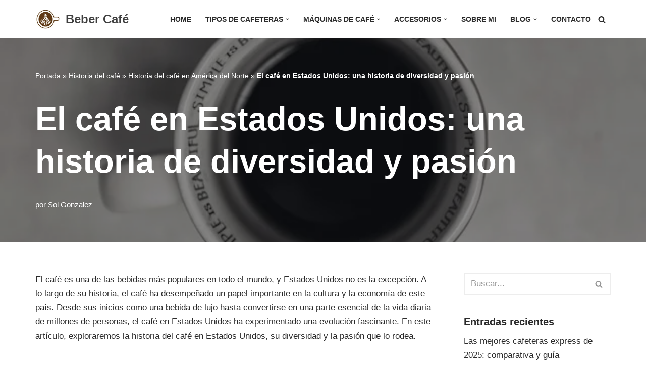

--- FILE ---
content_type: text/html; charset=UTF-8
request_url: https://beber-cafe.com/el-cafe-en-estados-unidos-una-historia-de-diversidad-y-pasion/
body_size: 30985
content:

<!DOCTYPE html>
<html lang="es">

<head>
		
<!-- Google Tag Manager -->
<script>(function(w,d,s,l,i){w[l]=w[l]||[];w[l].push({'gtm.start':
new Date().getTime(),event:'gtm.js'});var f=d.getElementsByTagName(s)[0],
j=d.createElement(s),dl=l!='dataLayer'?'&l='+l:'';j.async=true;j.src=
'https://www.googletagmanager.com/gtm.js?id='+i+dl;f.parentNode.insertBefore(j,f);
})(window,document,'script','dataLayer','GTM-WNNDKLK');</script>
<!-- End Google Tag Manager -->
	
	<script type="text/javascript" src="https://cache.consentframework.com/js/pa/39688/c/kjNMo/stub"></script>
<script type="text/javascript" src="https://choices.consentframework.com/js/pa/39688/c/kjNMo/cmp" async></script>

	<meta charset="UTF-8">
	<meta name="viewport" content="width=device-width, initial-scale=1, minimum-scale=1">
	<link rel="profile" href="http://gmpg.org/xfn/11">
			<link rel="pingback" href="https://beber-cafe.com/xmlrpc.php">
		<meta name='robots' content='index, follow, max-image-preview:large, max-snippet:-1, max-video-preview:-1' />
	<style>img:is([sizes="auto" i], [sizes^="auto," i]) { contain-intrinsic-size: 3000px 1500px }</style>
	
<!-- Google Tag Manager for WordPress by gtm4wp.com -->
<script data-cfasync="false" data-pagespeed-no-defer>
	var gtm4wp_datalayer_name = "dataLayer";
	var dataLayer = dataLayer || [];
</script>
<!-- End Google Tag Manager for WordPress by gtm4wp.com --><!-- Etiqueta de Google (gtag.js) modo de consentimiento dataLayer añadido por Site Kit -->
<script id="google_gtagjs-js-consent-mode-data-layer">
window.dataLayer = window.dataLayer || [];function gtag(){dataLayer.push(arguments);}
gtag('consent', 'default', {"ad_personalization":"denied","ad_storage":"denied","ad_user_data":"denied","analytics_storage":"denied","functionality_storage":"denied","security_storage":"denied","personalization_storage":"denied","region":["AT","BE","BG","CH","CY","CZ","DE","DK","EE","ES","FI","FR","GB","GR","HR","HU","IE","IS","IT","LI","LT","LU","LV","MT","NL","NO","PL","PT","RO","SE","SI","SK"],"wait_for_update":500});
window._googlesitekitConsentCategoryMap = {"statistics":["analytics_storage"],"marketing":["ad_storage","ad_user_data","ad_personalization"],"functional":["functionality_storage","security_storage"],"preferences":["personalization_storage"]};
window._googlesitekitConsents = {"ad_personalization":"denied","ad_storage":"denied","ad_user_data":"denied","analytics_storage":"denied","functionality_storage":"denied","security_storage":"denied","personalization_storage":"denied","region":["AT","BE","BG","CH","CY","CZ","DE","DK","EE","ES","FI","FR","GB","GR","HR","HU","IE","IS","IT","LI","LT","LU","LV","MT","NL","NO","PL","PT","RO","SE","SI","SK"],"wait_for_update":500};
</script>
<!-- Fin de la etiqueta Google (gtag.js) modo de consentimiento dataLayer añadido por Site Kit -->

	<!-- This site is optimized with the Yoast SEO Premium plugin v22.4 (Yoast SEO v24.7) - https://yoast.com/wordpress/plugins/seo/ -->
	<title>El café en Estados Unidos: una historia de diversidad y pasión - Beber Café</title>
	<meta name="description" content="Desde sus inicios como una bebida de lujo hasta convertirse en una parte esencial de la vida diaria de millones de personas." />
	<link rel="canonical" href="https://beber-cafe.com/el-cafe-en-estados-unidos-una-historia-de-diversidad-y-pasion/" />
	<meta property="og:locale" content="es_ES" />
	<meta property="og:type" content="article" />
	<meta property="og:title" content="El café en Estados Unidos: una historia de diversidad y pasión" />
	<meta property="og:description" content="Desde sus inicios como una bebida de lujo hasta convertirse en una parte esencial de la vida diaria de millones de personas." />
	<meta property="og:url" content="https://beber-cafe.com/el-cafe-en-estados-unidos-una-historia-de-diversidad-y-pasion/" />
	<meta property="og:site_name" content="Beber Café" />
	<meta property="article:published_time" content="2023-10-08T09:57:33+00:00" />
	<meta property="og:image" content="https://beber-cafe.com/wp-content/uploads/2023/10/cafe-en-Estados-unidos.jpg" />
	<meta property="og:image:width" content="640" />
	<meta property="og:image:height" content="427" />
	<meta property="og:image:type" content="image/jpeg" />
	<meta name="author" content="Sol Gonzalez" />
	<meta name="twitter:card" content="summary_large_image" />
	<meta name="twitter:creator" content="@https://twitter.com/beber_cafe" />
	<meta name="twitter:site" content="@beber_cafe" />
	<script type="application/ld+json" class="yoast-schema-graph">{"@context":"https://schema.org","@graph":[{"@type":"Article","@id":"https://beber-cafe.com/el-cafe-en-estados-unidos-una-historia-de-diversidad-y-pasion/#article","isPartOf":{"@id":"https://beber-cafe.com/el-cafe-en-estados-unidos-una-historia-de-diversidad-y-pasion/"},"author":{"name":"Sol Gonzalez","@id":"https://beber-cafe.com/#/schema/person/a402d677e3f5b0bdf6ed2467e219f243"},"headline":"El café en Estados Unidos: una historia de diversidad y pasión","datePublished":"2023-10-08T09:57:33+00:00","mainEntityOfPage":{"@id":"https://beber-cafe.com/el-cafe-en-estados-unidos-una-historia-de-diversidad-y-pasion/"},"wordCount":1239,"publisher":{"@id":"https://beber-cafe.com/#/schema/person/a402d677e3f5b0bdf6ed2467e219f243"},"image":{"@id":"https://beber-cafe.com/el-cafe-en-estados-unidos-una-historia-de-diversidad-y-pasion/#primaryimage"},"thumbnailUrl":"https://beber-cafe.com/wp-content/uploads/2023/10/cafe-en-Estados-unidos.jpg","keywords":["café en Estados unidos"],"articleSection":["Historia del café en América del Norte"],"inLanguage":"es"},{"@type":"WebPage","@id":"https://beber-cafe.com/el-cafe-en-estados-unidos-una-historia-de-diversidad-y-pasion/","url":"https://beber-cafe.com/el-cafe-en-estados-unidos-una-historia-de-diversidad-y-pasion/","name":"El café en Estados Unidos: una historia de diversidad y pasión - Beber Café","isPartOf":{"@id":"https://beber-cafe.com/#website"},"primaryImageOfPage":{"@id":"https://beber-cafe.com/el-cafe-en-estados-unidos-una-historia-de-diversidad-y-pasion/#primaryimage"},"image":{"@id":"https://beber-cafe.com/el-cafe-en-estados-unidos-una-historia-de-diversidad-y-pasion/#primaryimage"},"thumbnailUrl":"https://beber-cafe.com/wp-content/uploads/2023/10/cafe-en-Estados-unidos.jpg","datePublished":"2023-10-08T09:57:33+00:00","description":"Desde sus inicios como una bebida de lujo hasta convertirse en una parte esencial de la vida diaria de millones de personas.","breadcrumb":{"@id":"https://beber-cafe.com/el-cafe-en-estados-unidos-una-historia-de-diversidad-y-pasion/#breadcrumb"},"inLanguage":"es","potentialAction":[{"@type":"ReadAction","target":["https://beber-cafe.com/el-cafe-en-estados-unidos-una-historia-de-diversidad-y-pasion/"]}]},{"@type":"ImageObject","inLanguage":"es","@id":"https://beber-cafe.com/el-cafe-en-estados-unidos-una-historia-de-diversidad-y-pasion/#primaryimage","url":"https://beber-cafe.com/wp-content/uploads/2023/10/cafe-en-Estados-unidos.jpg","contentUrl":"https://beber-cafe.com/wp-content/uploads/2023/10/cafe-en-Estados-unidos.jpg","width":640,"height":427,"caption":"El café en Estados Unidos: una historia de diversidad y pasión"},{"@type":"BreadcrumbList","@id":"https://beber-cafe.com/el-cafe-en-estados-unidos-una-historia-de-diversidad-y-pasion/#breadcrumb","itemListElement":[{"@type":"ListItem","position":1,"name":"Portada","item":"https://beber-cafe.com/"},{"@type":"ListItem","position":2,"name":"Historia del café","item":"https://beber-cafe.com/category/historia-del-cafe/"},{"@type":"ListItem","position":3,"name":"Historia del café en América del Norte","item":"https://beber-cafe.com/category/historia-del-cafe/historia-del-cafe-en-america-del-norte/"},{"@type":"ListItem","position":4,"name":"El café en Estados Unidos: una historia de diversidad y pasión"}]},{"@type":"WebSite","@id":"https://beber-cafe.com/#website","url":"https://beber-cafe.com/","name":"Beber Café","description":"Toda la información del mundo del Café","publisher":{"@id":"https://beber-cafe.com/#/schema/person/a402d677e3f5b0bdf6ed2467e219f243"},"potentialAction":[{"@type":"SearchAction","target":{"@type":"EntryPoint","urlTemplate":"https://beber-cafe.com/?s={search_term_string}"},"query-input":{"@type":"PropertyValueSpecification","valueRequired":true,"valueName":"search_term_string"}}],"inLanguage":"es"},{"@type":["Person","Organization"],"@id":"https://beber-cafe.com/#/schema/person/a402d677e3f5b0bdf6ed2467e219f243","name":"Sol Gonzalez","image":{"@type":"ImageObject","inLanguage":"es","@id":"https://beber-cafe.com/#/schema/person/image/","url":"https://secure.gravatar.com/avatar/5cf1fe993c8ebdc89ada7c27820db2eed244f5bccd2823a74f3dbc9401f4a1d4?s=96&d=mm&r=g","contentUrl":"https://secure.gravatar.com/avatar/5cf1fe993c8ebdc89ada7c27820db2eed244f5bccd2823a74f3dbc9401f4a1d4?s=96&d=mm&r=g","caption":"Sol Gonzalez"},"logo":{"@id":"https://beber-cafe.com/#/schema/person/image/"},"sameAs":["http://beber-cafe.com","https://x.com/https://twitter.com/beber_cafe"]}]}</script>
	<!-- / Yoast SEO Premium plugin. -->


<link rel='dns-prefetch' href='//www.googletagmanager.com' />
<link rel="alternate" type="application/rss+xml" title="Beber Café &raquo; Feed" href="https://beber-cafe.com/feed/" />
<link rel="alternate" type="application/rss+xml" title="Beber Café &raquo; Feed de los comentarios" href="https://beber-cafe.com/comments/feed/" />
<link rel="alternate" type="application/rss+xml" title="Beber Café &raquo; Comentario El café en Estados Unidos: una historia de diversidad y pasión del feed" href="https://beber-cafe.com/el-cafe-en-estados-unidos-una-historia-de-diversidad-y-pasion/feed/" />
<script>
window._wpemojiSettings = {"baseUrl":"https:\/\/s.w.org\/images\/core\/emoji\/16.0.1\/72x72\/","ext":".png","svgUrl":"https:\/\/s.w.org\/images\/core\/emoji\/16.0.1\/svg\/","svgExt":".svg","source":{"concatemoji":"https:\/\/beber-cafe.com\/wp-includes\/js\/wp-emoji-release.min.js?ver=6.8.3"}};
/*! This file is auto-generated */
!function(s,n){var o,i,e;function c(e){try{var t={supportTests:e,timestamp:(new Date).valueOf()};sessionStorage.setItem(o,JSON.stringify(t))}catch(e){}}function p(e,t,n){e.clearRect(0,0,e.canvas.width,e.canvas.height),e.fillText(t,0,0);var t=new Uint32Array(e.getImageData(0,0,e.canvas.width,e.canvas.height).data),a=(e.clearRect(0,0,e.canvas.width,e.canvas.height),e.fillText(n,0,0),new Uint32Array(e.getImageData(0,0,e.canvas.width,e.canvas.height).data));return t.every(function(e,t){return e===a[t]})}function u(e,t){e.clearRect(0,0,e.canvas.width,e.canvas.height),e.fillText(t,0,0);for(var n=e.getImageData(16,16,1,1),a=0;a<n.data.length;a++)if(0!==n.data[a])return!1;return!0}function f(e,t,n,a){switch(t){case"flag":return n(e,"\ud83c\udff3\ufe0f\u200d\u26a7\ufe0f","\ud83c\udff3\ufe0f\u200b\u26a7\ufe0f")?!1:!n(e,"\ud83c\udde8\ud83c\uddf6","\ud83c\udde8\u200b\ud83c\uddf6")&&!n(e,"\ud83c\udff4\udb40\udc67\udb40\udc62\udb40\udc65\udb40\udc6e\udb40\udc67\udb40\udc7f","\ud83c\udff4\u200b\udb40\udc67\u200b\udb40\udc62\u200b\udb40\udc65\u200b\udb40\udc6e\u200b\udb40\udc67\u200b\udb40\udc7f");case"emoji":return!a(e,"\ud83e\udedf")}return!1}function g(e,t,n,a){var r="undefined"!=typeof WorkerGlobalScope&&self instanceof WorkerGlobalScope?new OffscreenCanvas(300,150):s.createElement("canvas"),o=r.getContext("2d",{willReadFrequently:!0}),i=(o.textBaseline="top",o.font="600 32px Arial",{});return e.forEach(function(e){i[e]=t(o,e,n,a)}),i}function t(e){var t=s.createElement("script");t.src=e,t.defer=!0,s.head.appendChild(t)}"undefined"!=typeof Promise&&(o="wpEmojiSettingsSupports",i=["flag","emoji"],n.supports={everything:!0,everythingExceptFlag:!0},e=new Promise(function(e){s.addEventListener("DOMContentLoaded",e,{once:!0})}),new Promise(function(t){var n=function(){try{var e=JSON.parse(sessionStorage.getItem(o));if("object"==typeof e&&"number"==typeof e.timestamp&&(new Date).valueOf()<e.timestamp+604800&&"object"==typeof e.supportTests)return e.supportTests}catch(e){}return null}();if(!n){if("undefined"!=typeof Worker&&"undefined"!=typeof OffscreenCanvas&&"undefined"!=typeof URL&&URL.createObjectURL&&"undefined"!=typeof Blob)try{var e="postMessage("+g.toString()+"("+[JSON.stringify(i),f.toString(),p.toString(),u.toString()].join(",")+"));",a=new Blob([e],{type:"text/javascript"}),r=new Worker(URL.createObjectURL(a),{name:"wpTestEmojiSupports"});return void(r.onmessage=function(e){c(n=e.data),r.terminate(),t(n)})}catch(e){}c(n=g(i,f,p,u))}t(n)}).then(function(e){for(var t in e)n.supports[t]=e[t],n.supports.everything=n.supports.everything&&n.supports[t],"flag"!==t&&(n.supports.everythingExceptFlag=n.supports.everythingExceptFlag&&n.supports[t]);n.supports.everythingExceptFlag=n.supports.everythingExceptFlag&&!n.supports.flag,n.DOMReady=!1,n.readyCallback=function(){n.DOMReady=!0}}).then(function(){return e}).then(function(){var e;n.supports.everything||(n.readyCallback(),(e=n.source||{}).concatemoji?t(e.concatemoji):e.wpemoji&&e.twemoji&&(t(e.twemoji),t(e.wpemoji)))}))}((window,document),window._wpemojiSettings);
</script>
<link rel='stylesheet' id='argpd-informbox-css' href='https://beber-cafe.com/wp-content/plugins/adapta-rgpd/assets/css/inform-box-simple.css?ver=1.3.9' media='all' />

<style id='wp-emoji-styles-inline-css'>

	img.wp-smiley, img.emoji {
		display: inline !important;
		border: none !important;
		box-shadow: none !important;
		height: 1em !important;
		width: 1em !important;
		margin: 0 0.07em !important;
		vertical-align: -0.1em !important;
		background: none !important;
		padding: 0 !important;
	}
</style>
<link rel='stylesheet' id='wp-block-library-css' href='https://beber-cafe.com/wp-content/plugins/gutenberg/build/block-library/style.css?ver=21.9.0' media='all' />
<style id='classic-theme-styles-inline-css'>
/*! This file is auto-generated */
.wp-block-button__link{color:#fff;background-color:#32373c;border-radius:9999px;box-shadow:none;text-decoration:none;padding:calc(.667em + 2px) calc(1.333em + 2px);font-size:1.125em}.wp-block-file__button{background:#32373c;color:#fff;text-decoration:none}
</style>
<link rel='stylesheet' id='hostinger-affiliate-plugin-block-frontend-css' href='https://beber-cafe.com/wp-content/plugins/hostinger-affiliate-plugin/assets/dist/frontend.css?ver=1761150696' media='all' />
<style id='global-styles-inline-css'>
:root{--wp--preset--aspect-ratio--square: 1;--wp--preset--aspect-ratio--4-3: 4/3;--wp--preset--aspect-ratio--3-4: 3/4;--wp--preset--aspect-ratio--3-2: 3/2;--wp--preset--aspect-ratio--2-3: 2/3;--wp--preset--aspect-ratio--16-9: 16/9;--wp--preset--aspect-ratio--9-16: 9/16;--wp--preset--color--black: #000000;--wp--preset--color--cyan-bluish-gray: #abb8c3;--wp--preset--color--white: #ffffff;--wp--preset--color--pale-pink: #f78da7;--wp--preset--color--vivid-red: #cf2e2e;--wp--preset--color--luminous-vivid-orange: #ff6900;--wp--preset--color--luminous-vivid-amber: #fcb900;--wp--preset--color--light-green-cyan: #7bdcb5;--wp--preset--color--vivid-green-cyan: #00d084;--wp--preset--color--pale-cyan-blue: #8ed1fc;--wp--preset--color--vivid-cyan-blue: #0693e3;--wp--preset--color--vivid-purple: #9b51e0;--wp--preset--color--neve-link-color: var(--nv-primary-accent);--wp--preset--color--neve-link-hover-color: var(--nv-secondary-accent);--wp--preset--color--nv-site-bg: var(--nv-site-bg);--wp--preset--color--nv-light-bg: var(--nv-light-bg);--wp--preset--color--nv-dark-bg: var(--nv-dark-bg);--wp--preset--color--neve-text-color: var(--nv-text-color);--wp--preset--color--nv-text-dark-bg: var(--nv-text-dark-bg);--wp--preset--color--nv-c-1: var(--nv-c-1);--wp--preset--color--nv-c-2: var(--nv-c-2);--wp--preset--gradient--vivid-cyan-blue-to-vivid-purple: linear-gradient(135deg,rgb(6,147,227) 0%,rgb(155,81,224) 100%);--wp--preset--gradient--light-green-cyan-to-vivid-green-cyan: linear-gradient(135deg,rgb(122,220,180) 0%,rgb(0,208,130) 100%);--wp--preset--gradient--luminous-vivid-amber-to-luminous-vivid-orange: linear-gradient(135deg,rgb(252,185,0) 0%,rgb(255,105,0) 100%);--wp--preset--gradient--luminous-vivid-orange-to-vivid-red: linear-gradient(135deg,rgb(255,105,0) 0%,rgb(207,46,46) 100%);--wp--preset--gradient--very-light-gray-to-cyan-bluish-gray: linear-gradient(135deg,rgb(238,238,238) 0%,rgb(169,184,195) 100%);--wp--preset--gradient--cool-to-warm-spectrum: linear-gradient(135deg,rgb(74,234,220) 0%,rgb(151,120,209) 20%,rgb(207,42,186) 40%,rgb(238,44,130) 60%,rgb(251,105,98) 80%,rgb(254,248,76) 100%);--wp--preset--gradient--blush-light-purple: linear-gradient(135deg,rgb(255,206,236) 0%,rgb(152,150,240) 100%);--wp--preset--gradient--blush-bordeaux: linear-gradient(135deg,rgb(254,205,165) 0%,rgb(254,45,45) 50%,rgb(107,0,62) 100%);--wp--preset--gradient--luminous-dusk: linear-gradient(135deg,rgb(255,203,112) 0%,rgb(199,81,192) 50%,rgb(65,88,208) 100%);--wp--preset--gradient--pale-ocean: linear-gradient(135deg,rgb(255,245,203) 0%,rgb(182,227,212) 50%,rgb(51,167,181) 100%);--wp--preset--gradient--electric-grass: linear-gradient(135deg,rgb(202,248,128) 0%,rgb(113,206,126) 100%);--wp--preset--gradient--midnight: linear-gradient(135deg,rgb(2,3,129) 0%,rgb(40,116,252) 100%);--wp--preset--font-size--small: 13px;--wp--preset--font-size--medium: 20px;--wp--preset--font-size--large: 36px;--wp--preset--font-size--x-large: 42px;--wp--preset--spacing--20: 0.44rem;--wp--preset--spacing--30: 0.67rem;--wp--preset--spacing--40: 1rem;--wp--preset--spacing--50: 1.5rem;--wp--preset--spacing--60: 2.25rem;--wp--preset--spacing--70: 3.38rem;--wp--preset--spacing--80: 5.06rem;--wp--preset--shadow--natural: 6px 6px 9px rgba(0, 0, 0, 0.2);--wp--preset--shadow--deep: 12px 12px 50px rgba(0, 0, 0, 0.4);--wp--preset--shadow--sharp: 6px 6px 0px rgba(0, 0, 0, 0.2);--wp--preset--shadow--outlined: 6px 6px 0px -3px rgb(255, 255, 255), 6px 6px rgb(0, 0, 0);--wp--preset--shadow--crisp: 6px 6px 0px rgb(0, 0, 0);}:where(.is-layout-flex){gap: 0.5em;}:where(.is-layout-grid){gap: 0.5em;}body .is-layout-flex{display: flex;}.is-layout-flex{flex-wrap: wrap;align-items: center;}.is-layout-flex > :is(*, div){margin: 0;}body .is-layout-grid{display: grid;}.is-layout-grid > :is(*, div){margin: 0;}:where(.wp-block-columns.is-layout-flex){gap: 2em;}:where(.wp-block-columns.is-layout-grid){gap: 2em;}:where(.wp-block-post-template.is-layout-flex){gap: 1.25em;}:where(.wp-block-post-template.is-layout-grid){gap: 1.25em;}.has-black-color{color: var(--wp--preset--color--black) !important;}.has-cyan-bluish-gray-color{color: var(--wp--preset--color--cyan-bluish-gray) !important;}.has-white-color{color: var(--wp--preset--color--white) !important;}.has-pale-pink-color{color: var(--wp--preset--color--pale-pink) !important;}.has-vivid-red-color{color: var(--wp--preset--color--vivid-red) !important;}.has-luminous-vivid-orange-color{color: var(--wp--preset--color--luminous-vivid-orange) !important;}.has-luminous-vivid-amber-color{color: var(--wp--preset--color--luminous-vivid-amber) !important;}.has-light-green-cyan-color{color: var(--wp--preset--color--light-green-cyan) !important;}.has-vivid-green-cyan-color{color: var(--wp--preset--color--vivid-green-cyan) !important;}.has-pale-cyan-blue-color{color: var(--wp--preset--color--pale-cyan-blue) !important;}.has-vivid-cyan-blue-color{color: var(--wp--preset--color--vivid-cyan-blue) !important;}.has-vivid-purple-color{color: var(--wp--preset--color--vivid-purple) !important;}.has-neve-link-color-color{color: var(--wp--preset--color--neve-link-color) !important;}.has-neve-link-hover-color-color{color: var(--wp--preset--color--neve-link-hover-color) !important;}.has-nv-site-bg-color{color: var(--wp--preset--color--nv-site-bg) !important;}.has-nv-light-bg-color{color: var(--wp--preset--color--nv-light-bg) !important;}.has-nv-dark-bg-color{color: var(--wp--preset--color--nv-dark-bg) !important;}.has-neve-text-color-color{color: var(--wp--preset--color--neve-text-color) !important;}.has-nv-text-dark-bg-color{color: var(--wp--preset--color--nv-text-dark-bg) !important;}.has-nv-c-1-color{color: var(--wp--preset--color--nv-c-1) !important;}.has-nv-c-2-color{color: var(--wp--preset--color--nv-c-2) !important;}.has-black-background-color{background-color: var(--wp--preset--color--black) !important;}.has-cyan-bluish-gray-background-color{background-color: var(--wp--preset--color--cyan-bluish-gray) !important;}.has-white-background-color{background-color: var(--wp--preset--color--white) !important;}.has-pale-pink-background-color{background-color: var(--wp--preset--color--pale-pink) !important;}.has-vivid-red-background-color{background-color: var(--wp--preset--color--vivid-red) !important;}.has-luminous-vivid-orange-background-color{background-color: var(--wp--preset--color--luminous-vivid-orange) !important;}.has-luminous-vivid-amber-background-color{background-color: var(--wp--preset--color--luminous-vivid-amber) !important;}.has-light-green-cyan-background-color{background-color: var(--wp--preset--color--light-green-cyan) !important;}.has-vivid-green-cyan-background-color{background-color: var(--wp--preset--color--vivid-green-cyan) !important;}.has-pale-cyan-blue-background-color{background-color: var(--wp--preset--color--pale-cyan-blue) !important;}.has-vivid-cyan-blue-background-color{background-color: var(--wp--preset--color--vivid-cyan-blue) !important;}.has-vivid-purple-background-color{background-color: var(--wp--preset--color--vivid-purple) !important;}.has-neve-link-color-background-color{background-color: var(--wp--preset--color--neve-link-color) !important;}.has-neve-link-hover-color-background-color{background-color: var(--wp--preset--color--neve-link-hover-color) !important;}.has-nv-site-bg-background-color{background-color: var(--wp--preset--color--nv-site-bg) !important;}.has-nv-light-bg-background-color{background-color: var(--wp--preset--color--nv-light-bg) !important;}.has-nv-dark-bg-background-color{background-color: var(--wp--preset--color--nv-dark-bg) !important;}.has-neve-text-color-background-color{background-color: var(--wp--preset--color--neve-text-color) !important;}.has-nv-text-dark-bg-background-color{background-color: var(--wp--preset--color--nv-text-dark-bg) !important;}.has-nv-c-1-background-color{background-color: var(--wp--preset--color--nv-c-1) !important;}.has-nv-c-2-background-color{background-color: var(--wp--preset--color--nv-c-2) !important;}.has-black-border-color{border-color: var(--wp--preset--color--black) !important;}.has-cyan-bluish-gray-border-color{border-color: var(--wp--preset--color--cyan-bluish-gray) !important;}.has-white-border-color{border-color: var(--wp--preset--color--white) !important;}.has-pale-pink-border-color{border-color: var(--wp--preset--color--pale-pink) !important;}.has-vivid-red-border-color{border-color: var(--wp--preset--color--vivid-red) !important;}.has-luminous-vivid-orange-border-color{border-color: var(--wp--preset--color--luminous-vivid-orange) !important;}.has-luminous-vivid-amber-border-color{border-color: var(--wp--preset--color--luminous-vivid-amber) !important;}.has-light-green-cyan-border-color{border-color: var(--wp--preset--color--light-green-cyan) !important;}.has-vivid-green-cyan-border-color{border-color: var(--wp--preset--color--vivid-green-cyan) !important;}.has-pale-cyan-blue-border-color{border-color: var(--wp--preset--color--pale-cyan-blue) !important;}.has-vivid-cyan-blue-border-color{border-color: var(--wp--preset--color--vivid-cyan-blue) !important;}.has-vivid-purple-border-color{border-color: var(--wp--preset--color--vivid-purple) !important;}.has-neve-link-color-border-color{border-color: var(--wp--preset--color--neve-link-color) !important;}.has-neve-link-hover-color-border-color{border-color: var(--wp--preset--color--neve-link-hover-color) !important;}.has-nv-site-bg-border-color{border-color: var(--wp--preset--color--nv-site-bg) !important;}.has-nv-light-bg-border-color{border-color: var(--wp--preset--color--nv-light-bg) !important;}.has-nv-dark-bg-border-color{border-color: var(--wp--preset--color--nv-dark-bg) !important;}.has-neve-text-color-border-color{border-color: var(--wp--preset--color--neve-text-color) !important;}.has-nv-text-dark-bg-border-color{border-color: var(--wp--preset--color--nv-text-dark-bg) !important;}.has-nv-c-1-border-color{border-color: var(--wp--preset--color--nv-c-1) !important;}.has-nv-c-2-border-color{border-color: var(--wp--preset--color--nv-c-2) !important;}.has-vivid-cyan-blue-to-vivid-purple-gradient-background{background: var(--wp--preset--gradient--vivid-cyan-blue-to-vivid-purple) !important;}.has-light-green-cyan-to-vivid-green-cyan-gradient-background{background: var(--wp--preset--gradient--light-green-cyan-to-vivid-green-cyan) !important;}.has-luminous-vivid-amber-to-luminous-vivid-orange-gradient-background{background: var(--wp--preset--gradient--luminous-vivid-amber-to-luminous-vivid-orange) !important;}.has-luminous-vivid-orange-to-vivid-red-gradient-background{background: var(--wp--preset--gradient--luminous-vivid-orange-to-vivid-red) !important;}.has-very-light-gray-to-cyan-bluish-gray-gradient-background{background: var(--wp--preset--gradient--very-light-gray-to-cyan-bluish-gray) !important;}.has-cool-to-warm-spectrum-gradient-background{background: var(--wp--preset--gradient--cool-to-warm-spectrum) !important;}.has-blush-light-purple-gradient-background{background: var(--wp--preset--gradient--blush-light-purple) !important;}.has-blush-bordeaux-gradient-background{background: var(--wp--preset--gradient--blush-bordeaux) !important;}.has-luminous-dusk-gradient-background{background: var(--wp--preset--gradient--luminous-dusk) !important;}.has-pale-ocean-gradient-background{background: var(--wp--preset--gradient--pale-ocean) !important;}.has-electric-grass-gradient-background{background: var(--wp--preset--gradient--electric-grass) !important;}.has-midnight-gradient-background{background: var(--wp--preset--gradient--midnight) !important;}.has-small-font-size{font-size: var(--wp--preset--font-size--small) !important;}.has-medium-font-size{font-size: var(--wp--preset--font-size--medium) !important;}.has-large-font-size{font-size: var(--wp--preset--font-size--large) !important;}.has-x-large-font-size{font-size: var(--wp--preset--font-size--x-large) !important;}
:where(.wp-block-columns.is-layout-flex){gap: 2em;}:where(.wp-block-columns.is-layout-grid){gap: 2em;}
:root :where(.wp-block-pullquote){font-size: 1.5em;line-height: 1.6;}
:where(.wp-block-post-template.is-layout-flex){gap: 1.25em;}:where(.wp-block-post-template.is-layout-grid){gap: 1.25em;}
:where(.wp-block-term-template.is-layout-flex){gap: 1.25em;}:where(.wp-block-term-template.is-layout-grid){gap: 1.25em;}
</style>
<link rel='stylesheet' id='parent-style-css' href='https://beber-cafe.com/wp-content/themes/neve/style.css?ver=6.8.3' media='all' />
<link rel='stylesheet' id='child-style-css' href='https://beber-cafe.com/wp-content/themes/neve-child/style.css?ver=1.0' media='all' />
<link rel='stylesheet' id='neve-style-css' href='https://beber-cafe.com/wp-content/themes/neve/style-main-new.min.css?ver=4.0.1' media='all' />
<style id='neve-style-inline-css'>
.nv-meta-list li.meta:not(:last-child):after { content:"/" }.nv-meta-list .no-mobile{
			display:none;
		}.nv-meta-list li.last::after{
			content: ""!important;
		}@media (min-width: 769px) {
			.nv-meta-list .no-mobile {
				display: inline-block;
			}
			.nv-meta-list li.last:not(:last-child)::after {
		 		content: "/" !important;
			}
		}
 :root{ --container: 748px;--postwidth:100%; --primarybtnbg: var(--nv-primary-accent); --secondarybtnbg: rgba(0, 0, 0, 0); --primarybtnhoverbg: var(--nv-secondary-accent); --secondarybtnhoverbg: var(--nv-dark-bg); --primarybtncolor: #010101; --secondarybtncolor: var(--nv-dark-bg); --primarybtnhovercolor: #ffffff; --secondarybtnhovercolor: var(--nv-text-dark-bg);--primarybtnborderradius:0;--secondarybtnborderradius:0;--secondarybtnborderwidth:2px;--btnpadding:12px 24px;--primarybtnpadding:12px 24px;--secondarybtnpadding:calc(12px - 2px) calc(24px - 2px); --btnfs: 14px; --btnlineheight: 1.6em; --bodyfontfamily: Arial,Helvetica,sans-serif; --bodyfontsize: 16px; --bodylineheight: 1.7em; --bodyletterspacing: 0px; --bodyfontweight: 400; --bodytexttransform: none; --h1fontsize: 39px; --h1fontweight: 600; --h1lineheight: 1.2em; --h1letterspacing: 0px; --h1texttransform: none; --h2fontsize: 28px; --h2fontweight: 600; --h2lineheight: 1.3em; --h2letterspacing: 0px; --h2texttransform: none; --h3fontsize: 20px; --h3fontweight: 600; --h3lineheight: 1.3em; --h3letterspacing: 0px; --h3texttransform: none; --h4fontsize: 16px; --h4fontweight: 600; --h4lineheight: 1.3em; --h4letterspacing: 0px; --h4texttransform: none; --h5fontsize: 14px; --h5fontweight: 600; --h5lineheight: 1.3em; --h5letterspacing: 0px; --h5texttransform: none; --h6fontsize: 14px; --h6fontweight: 600; --h6lineheight: 1.3em; --h6letterspacing: 0px; --h6texttransform: none;--formfieldborderwidth:2px;--formfieldborderradius:0; --formfieldbgcolor: var(--nv-site-bg); --formfieldbordercolor: var(--nv-light-bg); --formfieldcolor: var(--nv-text-color);--formfieldpadding:10px 12px 10px 12px;; } .nv-index-posts{ --borderradius:0px; } .has-neve-button-color-color{ color: var(--nv-primary-accent)!important; } .has-neve-button-color-background-color{ background-color: var(--nv-primary-accent)!important; } .single-post-container .alignfull > [class*="__inner-container"], .single-post-container .alignwide > [class*="__inner-container"]{ max-width:718px } .nv-meta-list{ --avatarsize: 20px; } .single .nv-meta-list{ --avatarsize: 20px; } .blog .blog-entry-title, .archive .blog-entry-title{ --fontsize: 28px; } .single h1.entry-title{ --fontsize: 28px; } .neve-main{ --boxshadow:0 3px 6px -5px rgba(0, 0, 0, 0.1), 0 4px 8px rgba(0, 0, 0, 0.1); } .nv-post-cover{ --height: 250px;--padding:40px 15px;--justify: flex-start; --textalign: left; --valign: center; } .nv-post-cover .nv-title-meta-wrap, .nv-page-title-wrap, .entry-header{ --color: var(--nv-text-dark-bg); --textalign: left; } .nv-is-boxed.nv-title-meta-wrap{ --padding:40px 15px; --bgcolor: var(--nv-dark-bg); } .nv-overlay{ --bgcolor: var(--nv-dark-bg); --opacity: 50; --blendmode: normal; } .nv-is-boxed.nv-comments-wrap{ --padding:20px; } .nv-is-boxed.comment-respond{ --padding:20px; } .single:not(.single-product), .page{ --c-vspace:0 0 0 0;; } .global-styled{ --bgcolor: var(--nv-site-bg); } .header-top{ --rowbcolor: var(--nv-light-bg); --color: var(--nv-text-color); --bgcolor: #f0f0f0; } .header-main{ --rowbcolor: var(--nv-light-bg); --color: var(--nv-text-color); --bgcolor: var(--nv-site-bg); } .header-bottom{ --rowbwidth:0px; --rowbcolor: var(--nv-light-bg); --color: var(--nv-text-color); --bgcolor: #ffffff; } .header-menu-sidebar-bg{ --justify: flex-start; --textalign: left;--flexg: 1;--wrapdropdownwidth: auto; --color: var(--nv-text-color); --bgcolor: var(--nv-site-bg); } .header-menu-sidebar{ width: 360px; } .builder-item--logo{ --maxwidth: 32px; --color: #3f3f3f; --fs: 24px;--padding:10px 0;--margin:0; --textalign: center;--justify: center; } .builder-item--nav-icon,.header-menu-sidebar .close-sidebar-panel .navbar-toggle{ --borderradius:0;--borderwidth:1px; } .builder-item--nav-icon{ --label-margin:0 5px 0 0;;--padding:10px 15px;--margin:0; } .builder-item--primary-menu{ --color: var(--nv-text-color); --hovercolor: var(--nv-secondary-accent); --hovertextcolor: var(--nv-text-color); --activecolor: var(--nv-text-color); --spacing: 20px; --height: 25px;--padding:0;--margin:0; --fontsize: 1em; --lineheight: 1.6; --letterspacing: 0px; --fontweight: 600; --texttransform: uppercase; --iconsize: 1em; } .hfg-is-group.has-primary-menu .inherit-ff{ --inheritedfw: 600; } .builder-item--header_search_responsive{ --iconsize: 15px; --formfieldfontsize: 14px;--formfieldborderwidth:2px;--formfieldborderradius:2px; --height: 40px;--padding:0 10px;--margin:0; } .footer-top-inner .row{ grid-template-columns:1fr 1fr 1fr; --valign: flex-start; } .footer-top{ --rowbcolor: var(--nv-light-bg); --color: var(--nv-text-color); --bgcolor: #ffffff; } .footer-main-inner .row{ grid-template-columns:1fr; --valign: center; } .footer-main{ --rowbwidth:0px; --rowbcolor: var(--nv-text-color); --color: var(--nv-text-color); --bgcolor: var(--nv-light-bg); } .footer-bottom-inner .row{ grid-template-columns:1fr; --valign: center; } .footer-bottom{ --rowbwidth:0px; --rowbcolor: var(--nv-light-bg); --color: var(--nv-text-dark-bg); --bgcolor: var(--nv-dark-bg); } .builder-item--footer-one-widgets{ --padding:0;--margin:0; --textalign: left;--justify: flex-start; } .builder-item--footer-menu{ --hovercolor: var(--nv-secondary-accent); --spacing: 20px; --height: 25px;--padding:0;--margin:0; --fontsize: 1em; --lineheight: 1.6; --letterspacing: 0px; --fontweight: 500; --texttransform: none; --iconsize: 1em; --textalign: left;--justify: flex-start; } @media(min-width: 576px){ :root{ --container: 992px;--postwidth:50%;--btnpadding:12px 24px;--primarybtnpadding:12px 24px;--secondarybtnpadding:calc(12px - 2px) calc(24px - 2px); --btnfs: 14px; --btnlineheight: 1.6em; --bodyfontsize: 16px; --bodylineheight: 1.7em; --bodyletterspacing: 0px; --h1fontsize: 55px; --h1lineheight: 1.3em; --h1letterspacing: 0px; --h2fontsize: 34px; --h2lineheight: 1.3em; --h2letterspacing: 0px; --h3fontsize: 20px; --h3lineheight: 1.3em; --h3letterspacing: 0px; --h4fontsize: 16px; --h4lineheight: 1.3em; --h4letterspacing: 0px; --h5fontsize: 14px; --h5lineheight: 1.3em; --h5letterspacing: 0px; --h6fontsize: 14px; --h6lineheight: 1.3em; --h6letterspacing: 0px; } .single-post-container .alignfull > [class*="__inner-container"], .single-post-container .alignwide > [class*="__inner-container"]{ max-width:962px } .nv-meta-list{ --avatarsize: 20px; } .single .nv-meta-list{ --avatarsize: 20px; } .blog .blog-entry-title, .archive .blog-entry-title{ --fontsize: 32px; } .single h1.entry-title{ --fontsize: 40px; } .nv-post-cover{ --height: 30vh;--padding:60px 30px;--justify: flex-start; --textalign: left; --valign: center; } .nv-post-cover .nv-title-meta-wrap, .nv-page-title-wrap, .entry-header{ --textalign: left; } .nv-is-boxed.nv-title-meta-wrap{ --padding:60px 30px; } .nv-is-boxed.nv-comments-wrap{ --padding:30px; } .nv-is-boxed.comment-respond{ --padding:30px; } .single:not(.single-product), .page{ --c-vspace:0 0 0 0;; } .header-bottom{ --rowbwidth:0px; } .header-menu-sidebar-bg{ --justify: flex-start; --textalign: left;--flexg: 1;--wrapdropdownwidth: auto; } .header-menu-sidebar{ width: 360px; } .builder-item--logo{ --maxwidth: 32px; --fs: 24px;--padding:10px 0;--margin:0; --textalign: center;--justify: center; } .builder-item--nav-icon{ --label-margin:0 5px 0 0;;--padding:10px 15px;--margin:0; } .builder-item--primary-menu{ --spacing: 20px; --height: 25px;--padding:0;--margin:0; --fontsize: 1em; --lineheight: 1.6; --letterspacing: 0px; --iconsize: 1em; } .builder-item--header_search_responsive{ --formfieldfontsize: 14px;--formfieldborderwidth:2px;--formfieldborderradius:2px; --height: 40px;--padding:0 10px;--margin:0; } .footer-main{ --rowbwidth:0px; } .footer-bottom{ --rowbwidth:0px; } .builder-item--footer-one-widgets{ --padding:0;--margin:0; --textalign: left;--justify: flex-start; } .builder-item--footer-menu{ --spacing: 20px; --height: 25px;--padding:0;--margin:0; --fontsize: 1em; --lineheight: 1.6; --letterspacing: 0px; --iconsize: 1em; --textalign: left;--justify: flex-start; } }@media(min-width: 960px){ :root{ --container: 1170px;--postwidth:50%;--btnpadding:12px 24px;--primarybtnpadding:12px 24px;--secondarybtnpadding:calc(12px - 2px) calc(24px - 2px); --btnfs: 16px; --btnlineheight: 1.6em; --bodyfontsize: 17px; --bodylineheight: 1.7em; --bodyletterspacing: 0px; --h1fontsize: 70px; --h1lineheight: 1.3em; --h1letterspacing: 0px; --h2fontsize: 46px; --h2lineheight: 1.3em; --h2letterspacing: 0px; --h3fontsize: 24px; --h3lineheight: 1.3em; --h3letterspacing: 0px; --h4fontsize: 20px; --h4lineheight: 1.3em; --h4letterspacing: 0px; --h5fontsize: 16px; --h5lineheight: 1.3em; --h5letterspacing: 0px; --h6fontsize: 16px; --h6lineheight: 1.3em; --h6letterspacing: 0px; } body:not(.single):not(.archive):not(.blog):not(.search):not(.error404) .neve-main > .container .col, body.post-type-archive-course .neve-main > .container .col, body.post-type-archive-llms_membership .neve-main > .container .col{ max-width: 100%; } body:not(.single):not(.archive):not(.blog):not(.search):not(.error404) .nv-sidebar-wrap, body.post-type-archive-course .nv-sidebar-wrap, body.post-type-archive-llms_membership .nv-sidebar-wrap{ max-width: 0%; } .neve-main > .archive-container .nv-index-posts.col{ max-width: 100%; } .neve-main > .archive-container .nv-sidebar-wrap{ max-width: 0%; } .neve-main > .single-post-container .nv-single-post-wrap.col{ max-width: 70%; } .single-post-container .alignfull > [class*="__inner-container"], .single-post-container .alignwide > [class*="__inner-container"]{ max-width:789px } .container-fluid.single-post-container .alignfull > [class*="__inner-container"], .container-fluid.single-post-container .alignwide > [class*="__inner-container"]{ max-width:calc(70% + 15px) } .neve-main > .single-post-container .nv-sidebar-wrap{ max-width: 30%; } .nv-meta-list{ --avatarsize: 20px; } .single .nv-meta-list{ --avatarsize: 20px; } .blog .blog-entry-title, .archive .blog-entry-title{ --fontsize: 32px; } .single h1.entry-title{ --fontsize: 65px; } .nv-post-cover{ --height: 50vh;--padding:60px 40px 60px 40px;;--justify: flex-start; --textalign: left; --valign: flex-end; } .nv-post-cover .nv-title-meta-wrap, .nv-page-title-wrap, .entry-header{ --textalign: left; } .nv-is-boxed.nv-title-meta-wrap{ --padding:60px 40px 60px 40px;; } .nv-is-boxed.nv-comments-wrap{ --padding:40px; } .nv-is-boxed.comment-respond{ --padding:40px; } .single:not(.single-product), .page{ --c-vspace:0 0 0 0;; } .header-bottom{ --rowbwidth:0px; } .header-menu-sidebar-bg{ --justify: flex-start; --textalign: left;--flexg: 1;--wrapdropdownwidth: auto; } .header-menu-sidebar{ width: 360px; } .builder-item--logo{ --maxwidth: 50px; --fs: 24px;--padding:10px 0;--margin:0; --textalign: center;--justify: center; } .builder-item--nav-icon{ --label-margin:0 5px 0 0;;--padding:10px 15px;--margin:0; } .builder-item--primary-menu{ --spacing: 20px; --height: 25px;--padding:0;--margin:0; --fontsize: 0.8em; --lineheight: 1.6; --letterspacing: 0px; --iconsize: 0.8em; } .builder-item--header_search_responsive{ --formfieldfontsize: 14px;--formfieldborderwidth:2px;--formfieldborderradius:2px; --height: 40px;--padding:0 10px;--margin:0; } .footer-main{ --rowbwidth:0px; } .footer-bottom{ --rowbwidth:0px; } .builder-item--footer-one-widgets{ --padding:20px;--margin:0; --textalign: center;--justify: center; } .builder-item--footer-menu{ --spacing: 30px; --height: 30px;--padding:10px;--margin:0; --fontsize: 1em; --lineheight: 1.6; --letterspacing: 0px; --iconsize: 1em; --textalign: center;--justify: center; } }:root{--nv-primary-accent:#fcaf3b;--nv-secondary-accent:#ab641d;--nv-site-bg:#ffffff;--nv-light-bg:#ededed;--nv-dark-bg:#14171c;--nv-text-color:#2b2b2b;--nv-text-dark-bg:#ffffff;--nv-c-1:#77b978;--nv-c-2:#f37262;--nv-fallback-ff:Arial, Helvetica, sans-serif;}
</style>
<style id='akismet-widget-style-inline-css'>

			.a-stats {
				--akismet-color-mid-green: #357b49;
				--akismet-color-white: #fff;
				--akismet-color-light-grey: #f6f7f7;

				max-width: 350px;
				width: auto;
			}

			.a-stats * {
				all: unset;
				box-sizing: border-box;
			}

			.a-stats strong {
				font-weight: 600;
			}

			.a-stats a.a-stats__link,
			.a-stats a.a-stats__link:visited,
			.a-stats a.a-stats__link:active {
				background: var(--akismet-color-mid-green);
				border: none;
				box-shadow: none;
				border-radius: 8px;
				color: var(--akismet-color-white);
				cursor: pointer;
				display: block;
				font-family: -apple-system, BlinkMacSystemFont, 'Segoe UI', 'Roboto', 'Oxygen-Sans', 'Ubuntu', 'Cantarell', 'Helvetica Neue', sans-serif;
				font-weight: 500;
				padding: 12px;
				text-align: center;
				text-decoration: none;
				transition: all 0.2s ease;
			}

			/* Extra specificity to deal with TwentyTwentyOne focus style */
			.widget .a-stats a.a-stats__link:focus {
				background: var(--akismet-color-mid-green);
				color: var(--akismet-color-white);
				text-decoration: none;
			}

			.a-stats a.a-stats__link:hover {
				filter: brightness(110%);
				box-shadow: 0 4px 12px rgba(0, 0, 0, 0.06), 0 0 2px rgba(0, 0, 0, 0.16);
			}

			.a-stats .count {
				color: var(--akismet-color-white);
				display: block;
				font-size: 1.5em;
				line-height: 1.4;
				padding: 0 13px;
				white-space: nowrap;
			}
		
</style>
<script src="https://code.jquery.com/jquery-3.6.0.min.js?ver=3.6.0" id="jquery-js"></script>
<script id="my-script-js-extra">
var ajax_obj = {"ajaxurl":"https:\/\/beber-cafe.com\/wp-admin\/admin-ajax.php"};
</script>
<script src="https://beber-cafe.comhome/home.php?ver=6.8.3" id="my-script-js"></script>

<!-- Fragmento de código de la etiqueta de Google (gtag.js) añadida por Site Kit -->
<!-- Fragmento de código de Google Analytics añadido por Site Kit -->
<script src="https://www.googletagmanager.com/gtag/js?id=GT-K5QWB8S" id="google_gtagjs-js" async></script>
<script id="google_gtagjs-js-after">
window.dataLayer = window.dataLayer || [];function gtag(){dataLayer.push(arguments);}
gtag("set","linker",{"domains":["beber-cafe.com"]});
gtag("js", new Date());
gtag("set", "developer_id.dZTNiMT", true);
gtag("config", "GT-K5QWB8S", {"googlesitekit_post_date":"20231008"});
</script>
<link rel="https://api.w.org/" href="https://beber-cafe.com/wp-json/" /><link rel="alternate" title="JSON" type="application/json" href="https://beber-cafe.com/wp-json/wp/v2/posts/1642" /><link rel="EditURI" type="application/rsd+xml" title="RSD" href="https://beber-cafe.com/xmlrpc.php?rsd" />
<meta name="generator" content="WordPress 6.8.3" />
<link rel='shortlink' href='https://beber-cafe.com/?p=1642' />
<link rel="alternate" title="oEmbed (JSON)" type="application/json+oembed" href="https://beber-cafe.com/wp-json/oembed/1.0/embed?url=https%3A%2F%2Fbeber-cafe.com%2Fel-cafe-en-estados-unidos-una-historia-de-diversidad-y-pasion%2F" />
<link rel="alternate" title="oEmbed (XML)" type="text/xml+oembed" href="https://beber-cafe.com/wp-json/oembed/1.0/embed?url=https%3A%2F%2Fbeber-cafe.com%2Fel-cafe-en-estados-unidos-una-historia-de-diversidad-y-pasion%2F&#038;format=xml" />
<style type="text/css">.aawp .aawp-tb__row--highlight{background-color:#256aaf;}.aawp .aawp-tb__row--highlight{color:#fff;}.aawp .aawp-tb__row--highlight a{color:#fff;}</style><style type="text/css">.aawp .aawp-product--horizontal .aawp-product__image {max-height: 300px;}</style><meta name="generator" content="Site Kit by Google 1.164.0" />
<!-- Google Tag Manager for WordPress by gtm4wp.com -->
<!-- GTM Container placement set to off -->
<script data-cfasync="false" data-pagespeed-no-defer>
	var dataLayer_content = {"pagePostType":"post","pagePostType2":"single-post","pageCategory":["historia-del-cafe-en-america-del-norte"],"pageAttributes":["cafe-en-estados-unidos"],"pagePostAuthor":"Sol Gonzalez"};
	dataLayer.push( dataLayer_content );
</script>
<script data-cfasync="false" data-pagespeed-no-defer>
	console.warn && console.warn("[GTM4WP] Google Tag Manager container code placement set to OFF !!!");
	console.warn && console.warn("[GTM4WP] Data layer codes are active but GTM container must be loaded using custom coding !!!");
</script>
<!-- End Google Tag Manager for WordPress by gtm4wp.com -->		<script>
			document.documentElement.className = document.documentElement.className.replace('no-js', 'js');
		</script>
				<style>
			.no-js img.lazyload {
				display: none;
			}

			figure.wp-block-image img.lazyloading {
				min-width: 150px;
			}

						.lazyload, .lazyloading {
				opacity: 0;
			}

			.lazyloaded {
				opacity: 1;
				transition: opacity 400ms;
				transition-delay: 0ms;
			}

					</style>
		<link rel="canonical" href="https://beber-cafe.com/el-cafe-en-estados-unidos-una-historia-de-diversidad-y-pasion/" />


<!-- Fragmento de código de Google Tag Manager añadido por Site Kit -->
<script>
			( function( w, d, s, l, i ) {
				w[l] = w[l] || [];
				w[l].push( {'gtm.start': new Date().getTime(), event: 'gtm.js'} );
				var f = d.getElementsByTagName( s )[0],
					j = d.createElement( s ), dl = l != 'dataLayer' ? '&l=' + l : '';
				j.async = true;
				j.src = 'https://www.googletagmanager.com/gtm.js?id=' + i + dl;
				f.parentNode.insertBefore( j, f );
			} )( window, document, 'script', 'dataLayer', 'GTM-WNNDKLK' );
			
</script>

<!-- Final del fragmento de código de Google Tag Manager añadido por Site Kit -->
<link rel="icon" href="https://beber-cafe.com/wp-content/uploads/2024/01/cropped-favicon-32x32.png" sizes="32x32" />
<link rel="icon" href="https://beber-cafe.com/wp-content/uploads/2024/01/cropped-favicon-192x192.png" sizes="192x192" />
<link rel="apple-touch-icon" href="https://beber-cafe.com/wp-content/uploads/2024/01/cropped-favicon-180x180.png" />
<meta name="msapplication-TileImage" content="https://beber-cafe.com/wp-content/uploads/2024/01/cropped-favicon-270x270.png" />
		<style id="wp-custom-css">
			@media only screen and (max-width: 600px) {
h1.has-background {
	font-size: 25px !important;
	padding: 1em !important;
}
.alignfull {
	height:200px !important;
}
.wp-block-spacer {
	height: 10px !important;
	}
}

.wp-block-themeisle-blocks-posts-grid .o-posts-grid-post-image img {height: 150px !important;} img:is([sizes="auto" i], [sizes^="auto," i]) {     contain-intrinsic-size: auto 100px !important; }		</style>
		
		
	
	
</head>

<body  class="wp-singular post-template-default single single-post postid-1642 single-format-standard wp-theme-neve wp-child-theme-neve-child aawp-custom  nv-blog-grid nv-sidebar-right menu_sidebar_slide_right" id="neve_body"  >
<!-- Google Tag Manager (noscript) -->
<noscript><iframe src="https://www.googletagmanager.com/ns.html?id=GTM-WNNDKLK"
height="0" width="0" style="display:none;visibility:hidden"></iframe></noscript>
<!-- End Google Tag Manager (noscript) -->
	
		<!-- Fragmento de código de Google Tag Manager (noscript) añadido por Site Kit -->
		<noscript>
			<iframe src="https://www.googletagmanager.com/ns.html?id=GTM-WNNDKLK" height="0" width="0" style="display:none;visibility:hidden"></iframe>
		</noscript>
		<!-- Final del fragmento de código de Google Tag Manager (noscript) añadido por Site Kit -->
		<div class="wrapper">
	
	<header class="header"  >
		<a class="neve-skip-link show-on-focus" href="#content" >
			Saltar al contenido		</a>
		<div id="header-grid"  class="hfg_header site-header">
	
<nav class="header--row header-main hide-on-mobile hide-on-tablet layout-full-contained nv-navbar header--row"
	data-row-id="main" data-show-on="desktop">

	<div
		class="header--row-inner header-main-inner">
		<div class="container">
			<div
				class="row row--wrapper"
				data-section="hfg_header_layout_main" >
				<div class="hfg-slot left"><div class="builder-item desktop-center"><div class="item--inner builder-item--logo"
		data-section="title_tagline"
		data-item-id="logo">
	
<div class="site-logo">
	<a class="brand" href="https://beber-cafe.com/" aria-label="Beber Café Toda la información del mundo del Café" rel="home"><div class="title-with-logo"><img width="200" height="149" src="https://beber-cafe.com/wp-content/uploads/2023/01/cropped-logo-cafe.jpg" class="neve-site-logo skip-lazy" alt="logo beber-cafe" data-variant="logo" decoding="async" /><div class="nv-title-tagline-wrap"><p class="site-title">Beber Café</p></div></div></a></div>
	</div>

</div></div><div class="hfg-slot right"><div class="builder-item has-nav hfg-is-group has-primary-menu"><div class="item--inner builder-item--primary-menu has_menu"
		data-section="header_menu_primary"
		data-item-id="primary-menu">
	<div class="nv-nav-wrap">
	<div role="navigation" class="nav-menu-primary style-border-bottom m-style"
			aria-label="Menú principal">

		<ul id="nv-primary-navigation-main" class="primary-menu-ul nav-ul menu-desktop"><li id="menu-item-407" class="menu-item menu-item-type-post_type menu-item-object-page menu-item-home menu-item-407"><div class="wrap"><a href="https://beber-cafe.com/">Home</a></div></li>
<li id="menu-item-1038" class="menu-item menu-item-type-taxonomy menu-item-object-category menu-item-has-children menu-item-1038"><div class="wrap"><a href="https://beber-cafe.com/category/tipos-de-cafeteras/"><span class="menu-item-title-wrap dd-title">Tipos de cafeteras</span></a><div role="button" aria-pressed="false" aria-label="Abrir submenú" tabindex="0" class="caret-wrap caret 2" style="margin-left:5px;"><span class="caret"><svg fill="currentColor" aria-label="Desplegable" xmlns="http://www.w3.org/2000/svg" viewBox="0 0 448 512"><path d="M207.029 381.476L12.686 187.132c-9.373-9.373-9.373-24.569 0-33.941l22.667-22.667c9.357-9.357 24.522-9.375 33.901-.04L224 284.505l154.745-154.021c9.379-9.335 24.544-9.317 33.901.04l22.667 22.667c9.373 9.373 9.373 24.569 0 33.941L240.971 381.476c-9.373 9.372-24.569 9.372-33.942 0z"/></svg></span></div></div>
<ul class="sub-menu">
	<li id="menu-item-3459" class="menu-item menu-item-type-post_type menu-item-object-post menu-item-3459"><div class="wrap"><a href="https://beber-cafe.com/cafeteras-superautomaticas/">Cafeteras Superautomáticas</a></div></li>
	<li id="menu-item-1113" class="menu-item menu-item-type-post_type menu-item-object-post menu-item-1113"><div class="wrap"><a href="https://beber-cafe.com/cafeteras-con-molinillo/">Cafeteras con Molinillo</a></div></li>
	<li id="menu-item-1141" class="menu-item menu-item-type-post_type menu-item-object-post menu-item-1141"><div class="wrap"><a href="https://beber-cafe.com/cafeteras-de-capsulas/">Cafeteras de Cápsulas</a></div></li>
	<li id="menu-item-1081" class="menu-item menu-item-type-post_type menu-item-object-post menu-item-1081"><div class="wrap"><a href="https://beber-cafe.com/cafeteras-express/">Cafeteras Express</a></div></li>
	<li id="menu-item-1039" class="menu-item menu-item-type-post_type menu-item-object-post menu-item-1039"><div class="wrap"><a href="https://beber-cafe.com/cafeteras-portatiles/">Cafeteras Portátiles o AeroPress</a></div></li>
	<li id="menu-item-1059" class="menu-item menu-item-type-post_type menu-item-object-post menu-item-1059"><div class="wrap"><a href="https://beber-cafe.com/cafeteras-americanas/">Cafeteras Americanas</a></div></li>
	<li id="menu-item-1091" class="menu-item menu-item-type-post_type menu-item-object-post menu-item-1091"><div class="wrap"><a href="https://beber-cafe.com/cafeteras-italianas/">Cafeteras Italianas o Moka</a></div></li>
	<li id="menu-item-1115" class="menu-item menu-item-type-post_type menu-item-object-post menu-item-1115"><div class="wrap"><a href="https://beber-cafe.com/cafeteras-profesionales/">Cafeteras Profesionales para casa</a></div></li>
	<li id="menu-item-1187" class="menu-item menu-item-type-post_type menu-item-object-post menu-item-1187"><div class="wrap"><a href="https://beber-cafe.com/cafetera-francesa-o-de-embolo/">Cafetera Francesa o de Émbolo</a></div></li>
	<li id="menu-item-1167" class="menu-item menu-item-type-post_type menu-item-object-post menu-item-1167"><div class="wrap"><a href="https://beber-cafe.com/cafeteras-chemex/">Cafeteras Chemex o Pour Over</a></div></li>
	<li id="menu-item-1175" class="menu-item menu-item-type-post_type menu-item-object-post menu-item-1175"><div class="wrap"><a href="https://beber-cafe.com/cold-brew/">Cafeteras Cold Brew</a></div></li>
	<li id="menu-item-2055" class="menu-item menu-item-type-post_type menu-item-object-post menu-item-2055"><div class="wrap"><a href="https://beber-cafe.com/cafeteras-mas-vendidas/">Cafeteras más vendidas en Amazon</a></div></li>
	<li id="menu-item-2066" class="menu-item menu-item-type-post_type menu-item-object-post menu-item-2066"><div class="wrap"><a href="https://beber-cafe.com/cafeteras-capsulas-economicas/">Mejor cafetera express por menos de 100 euros</a></div></li>
	<li id="menu-item-2638" class="menu-item menu-item-type-post_type menu-item-object-post menu-item-2638"><div class="wrap"><a href="https://beber-cafe.com/cafeteras-express/">Las mejores cafeteras express de 2025</a></div></li>
	<li id="menu-item-2491" class="menu-item menu-item-type-post_type menu-item-object-post menu-item-2491"><div class="wrap"><a href="https://beber-cafe.com/regalos-amantes-cafe/">Ideas de regalos para los amantes del café</a></div></li>
</ul>
</li>
<li id="menu-item-2009" class="menu-item menu-item-type-taxonomy menu-item-object-category menu-item-has-children menu-item-2009"><div class="wrap"><a href="https://beber-cafe.com/category/marcas-de-cafeteras/"><span class="menu-item-title-wrap dd-title">Máquinas de café</span></a><div role="button" aria-pressed="false" aria-label="Abrir submenú" tabindex="0" class="caret-wrap caret 18" style="margin-left:5px;"><span class="caret"><svg fill="currentColor" aria-label="Desplegable" xmlns="http://www.w3.org/2000/svg" viewBox="0 0 448 512"><path d="M207.029 381.476L12.686 187.132c-9.373-9.373-9.373-24.569 0-33.941l22.667-22.667c9.357-9.357 24.522-9.375 33.901-.04L224 284.505l154.745-154.021c9.379-9.335 24.544-9.317 33.901.04l22.667 22.667c9.373 9.373 9.373 24.569 0 33.941L240.971 381.476c-9.373 9.372-24.569 9.372-33.942 0z"/></svg></span></div></div>
<ul class="sub-menu">
	<li id="menu-item-2011" class="menu-item menu-item-type-post_type menu-item-object-post menu-item-2011"><div class="wrap"><a href="https://beber-cafe.com/cafeteras-cecotec/">Cafeteras Cecotec</a></div></li>
	<li id="menu-item-2010" class="menu-item menu-item-type-post_type menu-item-object-post menu-item-has-children menu-item-2010"><div class="wrap"><a href="https://beber-cafe.com/cafeteras-delonghi/"><span class="menu-item-title-wrap dd-title">Cafeteras De’Longhi</span></a><div role="button" aria-pressed="false" aria-label="Abrir submenú" tabindex="0" class="caret-wrap caret 20" style="margin-left:5px;"><span class="caret"><svg fill="currentColor" aria-label="Desplegable" xmlns="http://www.w3.org/2000/svg" viewBox="0 0 448 512"><path d="M207.029 381.476L12.686 187.132c-9.373-9.373-9.373-24.569 0-33.941l22.667-22.667c9.357-9.357 24.522-9.375 33.901-.04L224 284.505l154.745-154.021c9.379-9.335 24.544-9.317 33.901.04l22.667 22.667c9.373 9.373 9.373 24.569 0 33.941L240.971 381.476c-9.373 9.372-24.569 9.372-33.942 0z"/></svg></span></div></div>
	<ul class="sub-menu">
		<li id="menu-item-3306" class="menu-item menu-item-type-post_type menu-item-object-post menu-item-3306"><div class="wrap"><a href="https://beber-cafe.com/cafetera-delonghi-magnifica-s/">De’Longhi Magnifica S, la cafetera más vendida</a></div></li>
	</ul>
</li>
	<li id="menu-item-2046" class="menu-item menu-item-type-post_type menu-item-object-post menu-item-2046"><div class="wrap"><a href="https://beber-cafe.com/cafeteras-dolce-gusto/">Cafeteras Dolce Gusto</a></div></li>
	<li id="menu-item-2028" class="menu-item menu-item-type-post_type menu-item-object-post menu-item-2028"><div class="wrap"><a href="https://beber-cafe.com/cafeteras-nespresso/">Cafeteras Nespresso</a></div></li>
	<li id="menu-item-2047" class="menu-item menu-item-type-post_type menu-item-object-post menu-item-2047"><div class="wrap"><a href="https://beber-cafe.com/cafeteras-krups/">Cafeteras Krups</a></div></li>
	<li id="menu-item-2224" class="menu-item menu-item-type-post_type menu-item-object-post menu-item-2224"><div class="wrap"><a href="https://beber-cafe.com/cafeteras-incapto/">Cafeteras Incapto</a></div></li>
	<li id="menu-item-2260" class="menu-item menu-item-type-post_type menu-item-object-post menu-item-2260"><div class="wrap"><a href="https://beber-cafe.com/cafeteras-melitta/">Cafeteras Melitta</a></div></li>
	<li id="menu-item-2557" class="menu-item menu-item-type-post_type menu-item-object-post menu-item-has-children menu-item-2557"><div class="wrap"><a href="https://beber-cafe.com/cafeteras-philips/"><span class="menu-item-title-wrap dd-title">Cafeteras Philips</span></a><div role="button" aria-pressed="false" aria-label="Abrir submenú" tabindex="0" class="caret-wrap caret 27" style="margin-left:5px;"><span class="caret"><svg fill="currentColor" aria-label="Desplegable" xmlns="http://www.w3.org/2000/svg" viewBox="0 0 448 512"><path d="M207.029 381.476L12.686 187.132c-9.373-9.373-9.373-24.569 0-33.941l22.667-22.667c9.357-9.357 24.522-9.375 33.901-.04L224 284.505l154.745-154.021c9.379-9.335 24.544-9.317 33.901.04l22.667 22.667c9.373 9.373 9.373 24.569 0 33.941L240.971 381.476c-9.373 9.372-24.569 9.372-33.942 0z"/></svg></span></div></div>
	<ul class="sub-menu">
		<li id="menu-item-2558" class="menu-item menu-item-type-post_type menu-item-object-post menu-item-2558"><div class="wrap"><a href="https://beber-cafe.com/cafetera-superautomatica-philips-2200/">Philips Serie 2200 Cafetera Superautomática</a></div></li>
	</ul>
</li>
	<li id="menu-item-3152" class="menu-item menu-item-type-post_type menu-item-object-post menu-item-3152"><div class="wrap"><a href="https://beber-cafe.com/cafetera-create/">Cafeteras Create</a></div></li>
	<li id="menu-item-2636" class="menu-item menu-item-type-post_type menu-item-object-post menu-item-2636"><div class="wrap"><a href="https://beber-cafe.com/kuku-maker/">Kuku Maker</a></div></li>
	<li id="menu-item-2637" class="menu-item menu-item-type-post_type menu-item-object-post menu-item-2637"><div class="wrap"><a href="https://beber-cafe.com/spinn-cafetera-conectada/">SPINN, la Cafetera Conectada</a></div></li>
</ul>
</li>
<li id="menu-item-1338" class="menu-item menu-item-type-taxonomy menu-item-object-category menu-item-has-children menu-item-1338"><div class="wrap"><a href="https://beber-cafe.com/category/accesorios-y-equipamiento/"><span class="menu-item-title-wrap dd-title">Accesorios</span></a><div role="button" aria-pressed="false" aria-label="Abrir submenú" tabindex="0" class="caret-wrap caret 32" style="margin-left:5px;"><span class="caret"><svg fill="currentColor" aria-label="Desplegable" xmlns="http://www.w3.org/2000/svg" viewBox="0 0 448 512"><path d="M207.029 381.476L12.686 187.132c-9.373-9.373-9.373-24.569 0-33.941l22.667-22.667c9.357-9.357 24.522-9.375 33.901-.04L224 284.505l154.745-154.021c9.379-9.335 24.544-9.317 33.901.04l22.667 22.667c9.373 9.373 9.373 24.569 0 33.941L240.971 381.476c-9.373 9.372-24.569 9.372-33.942 0z"/></svg></span></div></div>
<ul class="sub-menu">
	<li id="menu-item-3308" class="menu-item menu-item-type-post_type menu-item-object-post menu-item-3308"><div class="wrap"><a href="https://beber-cafe.com/stanley-tazas-termicas-tendencia/">Stanley: el fenómeno de las tazas térmicas que arrasa en 2025</a></div></li>
	<li id="menu-item-1339" class="menu-item menu-item-type-post_type menu-item-object-post menu-item-1339"><div class="wrap"><a href="https://beber-cafe.com/molinillo-de-cafe/">Molinillos de café</a></div></li>
	<li id="menu-item-1387" class="menu-item menu-item-type-post_type menu-item-object-post menu-item-1387"><div class="wrap"><a href="https://beber-cafe.com/espumadores-de-leche/">Espumadores de leche</a></div></li>
	<li id="menu-item-2753" class="menu-item menu-item-type-post_type menu-item-object-post menu-item-2753"><div class="wrap"><a href="https://beber-cafe.com/tamper/">Tamper</a></div></li>
	<li id="menu-item-2779" class="menu-item menu-item-type-post_type menu-item-object-post menu-item-2779"><div class="wrap"><a href="https://beber-cafe.com/jarra-de-leche/">Jarra de leche</a></div></li>
	<li id="menu-item-3153" class="menu-item menu-item-type-post_type menu-item-object-post menu-item-3153"><div class="wrap"><a href="https://beber-cafe.com/termo-cafe/">Termo café</a></div></li>
</ul>
</li>
<li id="menu-item-410" class="menu-item menu-item-type-post_type menu-item-object-page menu-item-410"><div class="wrap"><a href="https://beber-cafe.com/autor-page/">Sobre mi</a></div></li>
<li id="menu-item-408" class="menu-item menu-item-type-post_type menu-item-object-page current_page_parent menu-item-has-children menu-item-408"><div class="wrap"><a href="https://beber-cafe.com/blog/"><span class="menu-item-title-wrap dd-title">Blog</span></a><div role="button" aria-pressed="false" aria-label="Abrir submenú" tabindex="0" class="caret-wrap caret 40" style="margin-left:5px;"><span class="caret"><svg fill="currentColor" aria-label="Desplegable" xmlns="http://www.w3.org/2000/svg" viewBox="0 0 448 512"><path d="M207.029 381.476L12.686 187.132c-9.373-9.373-9.373-24.569 0-33.941l22.667-22.667c9.357-9.357 24.522-9.375 33.901-.04L224 284.505l154.745-154.021c9.379-9.335 24.544-9.317 33.901.04l22.667 22.667c9.373 9.373 9.373 24.569 0 33.941L240.971 381.476c-9.373 9.372-24.569 9.372-33.942 0z"/></svg></span></div></div>
<ul class="sub-menu">
	<li id="menu-item-3122" class="menu-item menu-item-type-post_type menu-item-object-page menu-item-3122"><div class="wrap"><a href="https://beber-cafe.com/historia-del-cafe/">Historia del café</a></div></li>
	<li id="menu-item-727" class="menu-item menu-item-type-taxonomy menu-item-object-category menu-item-727"><div class="wrap"><a href="https://beber-cafe.com/category/metodos-de-preparacion/">Métodos de preparación</a></div></li>
	<li id="menu-item-732" class="menu-item menu-item-type-taxonomy menu-item-object-category menu-item-732"><div class="wrap"><a href="https://beber-cafe.com/category/metodos-de-cultivo-y-procesamiento/">Métodos de cultivo y procesamiento</a></div></li>
	<li id="menu-item-731" class="menu-item menu-item-type-taxonomy menu-item-object-category menu-item-731"><div class="wrap"><a href="https://beber-cafe.com/category/tecnicas-de-tostado/">Técnicas de tostado</a></div></li>
	<li id="menu-item-733" class="menu-item menu-item-type-taxonomy menu-item-object-category menu-item-733"><div class="wrap"><a href="https://beber-cafe.com/category/cafeterias-y-baristas/">Cafeterías y baristas</a></div></li>
	<li id="menu-item-729" class="menu-item menu-item-type-taxonomy menu-item-object-category menu-item-729"><div class="wrap"><a href="https://beber-cafe.com/category/cafe-y-salud/">Café y salud</a></div></li>
	<li id="menu-item-728" class="menu-item menu-item-type-taxonomy menu-item-object-category menu-item-728"><div class="wrap"><a href="https://beber-cafe.com/category/metodos-de-cultivo-y-procesamiento/sostenibilidad-y-comercio-justo/">Sostenibilidad y comercio justo</a></div></li>
	<li id="menu-item-725" class="menu-item menu-item-type-taxonomy menu-item-object-category menu-item-725"><div class="wrap"><a href="https://beber-cafe.com/category/variedades-de-cafe/">Variedades de café</a></div></li>
	<li id="menu-item-726" class="menu-item menu-item-type-taxonomy menu-item-object-category menu-item-726"><div class="wrap"><a href="https://beber-cafe.com/category/recetas-y-maridajes/">Recetas y maridajes</a></div></li>
	<li id="menu-item-3256" class="menu-item menu-item-type-taxonomy menu-item-object-category menu-item-3256"><div class="wrap"><a href="https://beber-cafe.com/category/eventos-y-noticias/">Eventos y noticias</a></div></li>
</ul>
</li>
<li id="menu-item-416" class="menu-item menu-item-type-post_type menu-item-object-page menu-item-416"><div class="wrap"><a href="https://beber-cafe.com/contacto/">Contacto</a></div></li>
</ul>	</div>
</div>

	</div>

<div class="item--inner builder-item--header_search_responsive"
		data-section="header_search_responsive"
		data-item-id="header_search_responsive">
	<div class="nv-search-icon-component" >
	<div  class="menu-item-nav-search canvas">
		<a aria-label="Buscar" href="#" class="nv-icon nv-search" >
				<svg width="15" height="15" viewBox="0 0 1792 1792" xmlns="http://www.w3.org/2000/svg"><path d="M1216 832q0-185-131.5-316.5t-316.5-131.5-316.5 131.5-131.5 316.5 131.5 316.5 316.5 131.5 316.5-131.5 131.5-316.5zm512 832q0 52-38 90t-90 38q-54 0-90-38l-343-342q-179 124-399 124-143 0-273.5-55.5t-225-150-150-225-55.5-273.5 55.5-273.5 150-225 225-150 273.5-55.5 273.5 55.5 225 150 150 225 55.5 273.5q0 220-124 399l343 343q37 37 37 90z" /></svg>
			</a>		<div class="nv-nav-search" aria-label="search">
			<div class="form-wrap container responsive-search">
				
<form role="search"
	method="get"
	class="search-form"
	action="https://beber-cafe.com/">
	<label>
		<span class="screen-reader-text">Buscar...</span>
	</label>
	<input type="search"
		class="search-field"
		aria-label="Buscar"
		placeholder="Buscar..."
		value=""
		name="s"/>
	<button type="submit"
			class="search-submit nv-submit"
			aria-label="Buscar">
					<span class="nv-search-icon-wrap">
				<span class="nv-icon nv-search" >
				<svg width="15" height="15" viewBox="0 0 1792 1792" xmlns="http://www.w3.org/2000/svg"><path d="M1216 832q0-185-131.5-316.5t-316.5-131.5-316.5 131.5-131.5 316.5 131.5 316.5 316.5 131.5 316.5-131.5 131.5-316.5zm512 832q0 52-38 90t-90 38q-54 0-90-38l-343-342q-179 124-399 124-143 0-273.5-55.5t-225-150-150-225-55.5-273.5 55.5-273.5 150-225 225-150 273.5-55.5 273.5 55.5 225 150 150 225 55.5 273.5q0 220-124 399l343 343q37 37 37 90z" /></svg>
			</span>			</span>
			</button>
	</form>
			</div>
							<div class="close-container container responsive-search">
					<button  class="close-responsive-search" aria-label="Cerrar"
												>
						<svg width="50" height="50" viewBox="0 0 20 20" fill="#555555"><path d="M14.95 6.46L11.41 10l3.54 3.54l-1.41 1.41L10 11.42l-3.53 3.53l-1.42-1.42L8.58 10L5.05 6.47l1.42-1.42L10 8.58l3.54-3.53z"/></svg>
					</button>
				</div>
					</div>
	</div>
</div>
	</div>

</div></div>							</div>
		</div>
	</div>
</nav>


<nav class="header--row header-main hide-on-desktop layout-full-contained nv-navbar header--row"
	data-row-id="main" data-show-on="mobile">

	<div
		class="header--row-inner header-main-inner">
		<div class="container">
			<div
				class="row row--wrapper"
				data-section="hfg_header_layout_main" >
				<div class="hfg-slot left"><div class="builder-item mobile-center tablet-center"><div class="item--inner builder-item--logo"
		data-section="title_tagline"
		data-item-id="logo">
	
<div class="site-logo">
	<a class="brand" href="https://beber-cafe.com/" aria-label="Beber Café Toda la información del mundo del Café" rel="home"><div class="title-with-logo"><img width="200" height="149" src="https://beber-cafe.com/wp-content/uploads/2023/01/cropped-logo-cafe.jpg" class="neve-site-logo skip-lazy" alt="logo beber-cafe" data-variant="logo" decoding="async" /><div class="nv-title-tagline-wrap"><p class="site-title">Beber Café</p></div></div></a></div>
	</div>

</div></div><div class="hfg-slot right"><div class="builder-item tablet-left mobile-left hfg-is-group"><div class="item--inner builder-item--nav-icon"
		data-section="header_menu_icon"
		data-item-id="nav-icon">
	<div class="menu-mobile-toggle item-button navbar-toggle-wrapper">
	<button type="button" class=" navbar-toggle"
			value="Menú de navegación"
					aria-label="Menú de navegación "
			aria-expanded="false" onclick="if('undefined' !== typeof toggleAriaClick ) { toggleAriaClick() }">
					<span class="bars">
				<span class="icon-bar"></span>
				<span class="icon-bar"></span>
				<span class="icon-bar"></span>
			</span>
					<span class="screen-reader-text">Menú de navegación</span>
	</button>
</div> <!--.navbar-toggle-wrapper-->


	</div>

<div class="item--inner builder-item--header_search_responsive"
		data-section="header_search_responsive"
		data-item-id="header_search_responsive">
	<div class="nv-search-icon-component" >
	<div  class="menu-item-nav-search canvas">
		<a aria-label="Buscar" href="#" class="nv-icon nv-search" >
				<svg width="15" height="15" viewBox="0 0 1792 1792" xmlns="http://www.w3.org/2000/svg"><path d="M1216 832q0-185-131.5-316.5t-316.5-131.5-316.5 131.5-131.5 316.5 131.5 316.5 316.5 131.5 316.5-131.5 131.5-316.5zm512 832q0 52-38 90t-90 38q-54 0-90-38l-343-342q-179 124-399 124-143 0-273.5-55.5t-225-150-150-225-55.5-273.5 55.5-273.5 150-225 225-150 273.5-55.5 273.5 55.5 225 150 150 225 55.5 273.5q0 220-124 399l343 343q37 37 37 90z" /></svg>
			</a>		<div class="nv-nav-search" aria-label="search">
			<div class="form-wrap container responsive-search">
				
<form role="search"
	method="get"
	class="search-form"
	action="https://beber-cafe.com/">
	<label>
		<span class="screen-reader-text">Buscar...</span>
	</label>
	<input type="search"
		class="search-field"
		aria-label="Buscar"
		placeholder="Buscar..."
		value=""
		name="s"/>
	<button type="submit"
			class="search-submit nv-submit"
			aria-label="Buscar">
					<span class="nv-search-icon-wrap">
				<span class="nv-icon nv-search" >
				<svg width="15" height="15" viewBox="0 0 1792 1792" xmlns="http://www.w3.org/2000/svg"><path d="M1216 832q0-185-131.5-316.5t-316.5-131.5-316.5 131.5-131.5 316.5 131.5 316.5 316.5 131.5 316.5-131.5 131.5-316.5zm512 832q0 52-38 90t-90 38q-54 0-90-38l-343-342q-179 124-399 124-143 0-273.5-55.5t-225-150-150-225-55.5-273.5 55.5-273.5 150-225 225-150 273.5-55.5 273.5 55.5 225 150 150 225 55.5 273.5q0 220-124 399l343 343q37 37 37 90z" /></svg>
			</span>			</span>
			</button>
	</form>
			</div>
							<div class="close-container container responsive-search">
					<button  class="close-responsive-search" aria-label="Cerrar"
												>
						<svg width="50" height="50" viewBox="0 0 20 20" fill="#555555"><path d="M14.95 6.46L11.41 10l3.54 3.54l-1.41 1.41L10 11.42l-3.53 3.53l-1.42-1.42L8.58 10L5.05 6.47l1.42-1.42L10 8.58l3.54-3.53z"/></svg>
					</button>
				</div>
					</div>
	</div>
</div>
	</div>

</div></div>							</div>
		</div>
	</div>
</nav>

<div
		id="header-menu-sidebar" class="header-menu-sidebar tcb menu-sidebar-panel slide_right hfg-pe"
		data-row-id="sidebar">
	<div id="header-menu-sidebar-bg" class="header-menu-sidebar-bg">
				<div class="close-sidebar-panel navbar-toggle-wrapper">
			<button type="button" class="hamburger is-active  navbar-toggle active" 					value="Menú de navegación"
					aria-label="Menú de navegación "
					aria-expanded="false" onclick="if('undefined' !== typeof toggleAriaClick ) { toggleAriaClick() }">
								<span class="bars">
						<span class="icon-bar"></span>
						<span class="icon-bar"></span>
						<span class="icon-bar"></span>
					</span>
								<span class="screen-reader-text">
			Menú de navegación					</span>
			</button>
		</div>
					<div id="header-menu-sidebar-inner" class="header-menu-sidebar-inner tcb ">
						<div class="builder-item has-nav"><div class="item--inner builder-item--primary-menu has_menu"
		data-section="header_menu_primary"
		data-item-id="primary-menu">
	<div class="nv-nav-wrap">
	<div role="navigation" class="nav-menu-primary style-border-bottom m-style"
			aria-label="Menú principal">

		<ul id="nv-primary-navigation-sidebar" class="primary-menu-ul nav-ul menu-mobile"><li class="menu-item menu-item-type-post_type menu-item-object-page menu-item-home menu-item-407"><div class="wrap"><a href="https://beber-cafe.com/">Home</a></div></li>
<li class="menu-item menu-item-type-taxonomy menu-item-object-category menu-item-has-children menu-item-1038"><div class="wrap"><a href="https://beber-cafe.com/category/tipos-de-cafeteras/"><span class="menu-item-title-wrap dd-title">Tipos de cafeteras</span></a><button tabindex="0" type="button" class="caret-wrap navbar-toggle 2 " style="margin-left:5px;"  aria-label="Alternar Tipos de cafeteras"><span class="caret"><svg fill="currentColor" aria-label="Desplegable" xmlns="http://www.w3.org/2000/svg" viewBox="0 0 448 512"><path d="M207.029 381.476L12.686 187.132c-9.373-9.373-9.373-24.569 0-33.941l22.667-22.667c9.357-9.357 24.522-9.375 33.901-.04L224 284.505l154.745-154.021c9.379-9.335 24.544-9.317 33.901.04l22.667 22.667c9.373 9.373 9.373 24.569 0 33.941L240.971 381.476c-9.373 9.372-24.569 9.372-33.942 0z"/></svg></span></button></div>
<ul class="sub-menu">
	<li class="menu-item menu-item-type-post_type menu-item-object-post menu-item-3459"><div class="wrap"><a href="https://beber-cafe.com/cafeteras-superautomaticas/">Cafeteras Superautomáticas</a></div></li>
	<li class="menu-item menu-item-type-post_type menu-item-object-post menu-item-1113"><div class="wrap"><a href="https://beber-cafe.com/cafeteras-con-molinillo/">Cafeteras con Molinillo</a></div></li>
	<li class="menu-item menu-item-type-post_type menu-item-object-post menu-item-1141"><div class="wrap"><a href="https://beber-cafe.com/cafeteras-de-capsulas/">Cafeteras de Cápsulas</a></div></li>
	<li class="menu-item menu-item-type-post_type menu-item-object-post menu-item-1081"><div class="wrap"><a href="https://beber-cafe.com/cafeteras-express/">Cafeteras Express</a></div></li>
	<li class="menu-item menu-item-type-post_type menu-item-object-post menu-item-1039"><div class="wrap"><a href="https://beber-cafe.com/cafeteras-portatiles/">Cafeteras Portátiles o AeroPress</a></div></li>
	<li class="menu-item menu-item-type-post_type menu-item-object-post menu-item-1059"><div class="wrap"><a href="https://beber-cafe.com/cafeteras-americanas/">Cafeteras Americanas</a></div></li>
	<li class="menu-item menu-item-type-post_type menu-item-object-post menu-item-1091"><div class="wrap"><a href="https://beber-cafe.com/cafeteras-italianas/">Cafeteras Italianas o Moka</a></div></li>
	<li class="menu-item menu-item-type-post_type menu-item-object-post menu-item-1115"><div class="wrap"><a href="https://beber-cafe.com/cafeteras-profesionales/">Cafeteras Profesionales para casa</a></div></li>
	<li class="menu-item menu-item-type-post_type menu-item-object-post menu-item-1187"><div class="wrap"><a href="https://beber-cafe.com/cafetera-francesa-o-de-embolo/">Cafetera Francesa o de Émbolo</a></div></li>
	<li class="menu-item menu-item-type-post_type menu-item-object-post menu-item-1167"><div class="wrap"><a href="https://beber-cafe.com/cafeteras-chemex/">Cafeteras Chemex o Pour Over</a></div></li>
	<li class="menu-item menu-item-type-post_type menu-item-object-post menu-item-1175"><div class="wrap"><a href="https://beber-cafe.com/cold-brew/">Cafeteras Cold Brew</a></div></li>
	<li class="menu-item menu-item-type-post_type menu-item-object-post menu-item-2055"><div class="wrap"><a href="https://beber-cafe.com/cafeteras-mas-vendidas/">Cafeteras más vendidas en Amazon</a></div></li>
	<li class="menu-item menu-item-type-post_type menu-item-object-post menu-item-2066"><div class="wrap"><a href="https://beber-cafe.com/cafeteras-capsulas-economicas/">Mejor cafetera express por menos de 100 euros</a></div></li>
	<li class="menu-item menu-item-type-post_type menu-item-object-post menu-item-2638"><div class="wrap"><a href="https://beber-cafe.com/cafeteras-express/">Las mejores cafeteras express de 2025</a></div></li>
	<li class="menu-item menu-item-type-post_type menu-item-object-post menu-item-2491"><div class="wrap"><a href="https://beber-cafe.com/regalos-amantes-cafe/">Ideas de regalos para los amantes del café</a></div></li>
</ul>
</li>
<li class="menu-item menu-item-type-taxonomy menu-item-object-category menu-item-has-children menu-item-2009"><div class="wrap"><a href="https://beber-cafe.com/category/marcas-de-cafeteras/"><span class="menu-item-title-wrap dd-title">Máquinas de café</span></a><button tabindex="0" type="button" class="caret-wrap navbar-toggle 18 " style="margin-left:5px;"  aria-label="Alternar Máquinas de café"><span class="caret"><svg fill="currentColor" aria-label="Desplegable" xmlns="http://www.w3.org/2000/svg" viewBox="0 0 448 512"><path d="M207.029 381.476L12.686 187.132c-9.373-9.373-9.373-24.569 0-33.941l22.667-22.667c9.357-9.357 24.522-9.375 33.901-.04L224 284.505l154.745-154.021c9.379-9.335 24.544-9.317 33.901.04l22.667 22.667c9.373 9.373 9.373 24.569 0 33.941L240.971 381.476c-9.373 9.372-24.569 9.372-33.942 0z"/></svg></span></button></div>
<ul class="sub-menu">
	<li class="menu-item menu-item-type-post_type menu-item-object-post menu-item-2011"><div class="wrap"><a href="https://beber-cafe.com/cafeteras-cecotec/">Cafeteras Cecotec</a></div></li>
	<li class="menu-item menu-item-type-post_type menu-item-object-post menu-item-has-children menu-item-2010"><div class="wrap"><a href="https://beber-cafe.com/cafeteras-delonghi/"><span class="menu-item-title-wrap dd-title">Cafeteras De’Longhi</span></a><button tabindex="0" type="button" class="caret-wrap navbar-toggle 20 " style="margin-left:5px;"  aria-label="Alternar Cafeteras De’Longhi"><span class="caret"><svg fill="currentColor" aria-label="Desplegable" xmlns="http://www.w3.org/2000/svg" viewBox="0 0 448 512"><path d="M207.029 381.476L12.686 187.132c-9.373-9.373-9.373-24.569 0-33.941l22.667-22.667c9.357-9.357 24.522-9.375 33.901-.04L224 284.505l154.745-154.021c9.379-9.335 24.544-9.317 33.901.04l22.667 22.667c9.373 9.373 9.373 24.569 0 33.941L240.971 381.476c-9.373 9.372-24.569 9.372-33.942 0z"/></svg></span></button></div>
	<ul class="sub-menu">
		<li class="menu-item menu-item-type-post_type menu-item-object-post menu-item-3306"><div class="wrap"><a href="https://beber-cafe.com/cafetera-delonghi-magnifica-s/">De’Longhi Magnifica S, la cafetera más vendida</a></div></li>
	</ul>
</li>
	<li class="menu-item menu-item-type-post_type menu-item-object-post menu-item-2046"><div class="wrap"><a href="https://beber-cafe.com/cafeteras-dolce-gusto/">Cafeteras Dolce Gusto</a></div></li>
	<li class="menu-item menu-item-type-post_type menu-item-object-post menu-item-2028"><div class="wrap"><a href="https://beber-cafe.com/cafeteras-nespresso/">Cafeteras Nespresso</a></div></li>
	<li class="menu-item menu-item-type-post_type menu-item-object-post menu-item-2047"><div class="wrap"><a href="https://beber-cafe.com/cafeteras-krups/">Cafeteras Krups</a></div></li>
	<li class="menu-item menu-item-type-post_type menu-item-object-post menu-item-2224"><div class="wrap"><a href="https://beber-cafe.com/cafeteras-incapto/">Cafeteras Incapto</a></div></li>
	<li class="menu-item menu-item-type-post_type menu-item-object-post menu-item-2260"><div class="wrap"><a href="https://beber-cafe.com/cafeteras-melitta/">Cafeteras Melitta</a></div></li>
	<li class="menu-item menu-item-type-post_type menu-item-object-post menu-item-has-children menu-item-2557"><div class="wrap"><a href="https://beber-cafe.com/cafeteras-philips/"><span class="menu-item-title-wrap dd-title">Cafeteras Philips</span></a><button tabindex="0" type="button" class="caret-wrap navbar-toggle 27 " style="margin-left:5px;"  aria-label="Alternar Cafeteras Philips"><span class="caret"><svg fill="currentColor" aria-label="Desplegable" xmlns="http://www.w3.org/2000/svg" viewBox="0 0 448 512"><path d="M207.029 381.476L12.686 187.132c-9.373-9.373-9.373-24.569 0-33.941l22.667-22.667c9.357-9.357 24.522-9.375 33.901-.04L224 284.505l154.745-154.021c9.379-9.335 24.544-9.317 33.901.04l22.667 22.667c9.373 9.373 9.373 24.569 0 33.941L240.971 381.476c-9.373 9.372-24.569 9.372-33.942 0z"/></svg></span></button></div>
	<ul class="sub-menu">
		<li class="menu-item menu-item-type-post_type menu-item-object-post menu-item-2558"><div class="wrap"><a href="https://beber-cafe.com/cafetera-superautomatica-philips-2200/">Philips Serie 2200 Cafetera Superautomática</a></div></li>
	</ul>
</li>
	<li class="menu-item menu-item-type-post_type menu-item-object-post menu-item-3152"><div class="wrap"><a href="https://beber-cafe.com/cafetera-create/">Cafeteras Create</a></div></li>
	<li class="menu-item menu-item-type-post_type menu-item-object-post menu-item-2636"><div class="wrap"><a href="https://beber-cafe.com/kuku-maker/">Kuku Maker</a></div></li>
	<li class="menu-item menu-item-type-post_type menu-item-object-post menu-item-2637"><div class="wrap"><a href="https://beber-cafe.com/spinn-cafetera-conectada/">SPINN, la Cafetera Conectada</a></div></li>
</ul>
</li>
<li class="menu-item menu-item-type-taxonomy menu-item-object-category menu-item-has-children menu-item-1338"><div class="wrap"><a href="https://beber-cafe.com/category/accesorios-y-equipamiento/"><span class="menu-item-title-wrap dd-title">Accesorios</span></a><button tabindex="0" type="button" class="caret-wrap navbar-toggle 32 " style="margin-left:5px;"  aria-label="Alternar Accesorios"><span class="caret"><svg fill="currentColor" aria-label="Desplegable" xmlns="http://www.w3.org/2000/svg" viewBox="0 0 448 512"><path d="M207.029 381.476L12.686 187.132c-9.373-9.373-9.373-24.569 0-33.941l22.667-22.667c9.357-9.357 24.522-9.375 33.901-.04L224 284.505l154.745-154.021c9.379-9.335 24.544-9.317 33.901.04l22.667 22.667c9.373 9.373 9.373 24.569 0 33.941L240.971 381.476c-9.373 9.372-24.569 9.372-33.942 0z"/></svg></span></button></div>
<ul class="sub-menu">
	<li class="menu-item menu-item-type-post_type menu-item-object-post menu-item-3308"><div class="wrap"><a href="https://beber-cafe.com/stanley-tazas-termicas-tendencia/">Stanley: el fenómeno de las tazas térmicas que arrasa en 2025</a></div></li>
	<li class="menu-item menu-item-type-post_type menu-item-object-post menu-item-1339"><div class="wrap"><a href="https://beber-cafe.com/molinillo-de-cafe/">Molinillos de café</a></div></li>
	<li class="menu-item menu-item-type-post_type menu-item-object-post menu-item-1387"><div class="wrap"><a href="https://beber-cafe.com/espumadores-de-leche/">Espumadores de leche</a></div></li>
	<li class="menu-item menu-item-type-post_type menu-item-object-post menu-item-2753"><div class="wrap"><a href="https://beber-cafe.com/tamper/">Tamper</a></div></li>
	<li class="menu-item menu-item-type-post_type menu-item-object-post menu-item-2779"><div class="wrap"><a href="https://beber-cafe.com/jarra-de-leche/">Jarra de leche</a></div></li>
	<li class="menu-item menu-item-type-post_type menu-item-object-post menu-item-3153"><div class="wrap"><a href="https://beber-cafe.com/termo-cafe/">Termo café</a></div></li>
</ul>
</li>
<li class="menu-item menu-item-type-post_type menu-item-object-page menu-item-410"><div class="wrap"><a href="https://beber-cafe.com/autor-page/">Sobre mi</a></div></li>
<li class="menu-item menu-item-type-post_type menu-item-object-page current_page_parent menu-item-has-children menu-item-408"><div class="wrap"><a href="https://beber-cafe.com/blog/"><span class="menu-item-title-wrap dd-title">Blog</span></a><button tabindex="0" type="button" class="caret-wrap navbar-toggle 40 " style="margin-left:5px;"  aria-label="Alternar Blog"><span class="caret"><svg fill="currentColor" aria-label="Desplegable" xmlns="http://www.w3.org/2000/svg" viewBox="0 0 448 512"><path d="M207.029 381.476L12.686 187.132c-9.373-9.373-9.373-24.569 0-33.941l22.667-22.667c9.357-9.357 24.522-9.375 33.901-.04L224 284.505l154.745-154.021c9.379-9.335 24.544-9.317 33.901.04l22.667 22.667c9.373 9.373 9.373 24.569 0 33.941L240.971 381.476c-9.373 9.372-24.569 9.372-33.942 0z"/></svg></span></button></div>
<ul class="sub-menu">
	<li class="menu-item menu-item-type-post_type menu-item-object-page menu-item-3122"><div class="wrap"><a href="https://beber-cafe.com/historia-del-cafe/">Historia del café</a></div></li>
	<li class="menu-item menu-item-type-taxonomy menu-item-object-category menu-item-727"><div class="wrap"><a href="https://beber-cafe.com/category/metodos-de-preparacion/">Métodos de preparación</a></div></li>
	<li class="menu-item menu-item-type-taxonomy menu-item-object-category menu-item-732"><div class="wrap"><a href="https://beber-cafe.com/category/metodos-de-cultivo-y-procesamiento/">Métodos de cultivo y procesamiento</a></div></li>
	<li class="menu-item menu-item-type-taxonomy menu-item-object-category menu-item-731"><div class="wrap"><a href="https://beber-cafe.com/category/tecnicas-de-tostado/">Técnicas de tostado</a></div></li>
	<li class="menu-item menu-item-type-taxonomy menu-item-object-category menu-item-733"><div class="wrap"><a href="https://beber-cafe.com/category/cafeterias-y-baristas/">Cafeterías y baristas</a></div></li>
	<li class="menu-item menu-item-type-taxonomy menu-item-object-category menu-item-729"><div class="wrap"><a href="https://beber-cafe.com/category/cafe-y-salud/">Café y salud</a></div></li>
	<li class="menu-item menu-item-type-taxonomy menu-item-object-category menu-item-728"><div class="wrap"><a href="https://beber-cafe.com/category/metodos-de-cultivo-y-procesamiento/sostenibilidad-y-comercio-justo/">Sostenibilidad y comercio justo</a></div></li>
	<li class="menu-item menu-item-type-taxonomy menu-item-object-category menu-item-725"><div class="wrap"><a href="https://beber-cafe.com/category/variedades-de-cafe/">Variedades de café</a></div></li>
	<li class="menu-item menu-item-type-taxonomy menu-item-object-category menu-item-726"><div class="wrap"><a href="https://beber-cafe.com/category/recetas-y-maridajes/">Recetas y maridajes</a></div></li>
	<li class="menu-item menu-item-type-taxonomy menu-item-object-category menu-item-3256"><div class="wrap"><a href="https://beber-cafe.com/category/eventos-y-noticias/">Eventos y noticias</a></div></li>
</ul>
</li>
<li class="menu-item menu-item-type-post_type menu-item-object-page menu-item-416"><div class="wrap"><a href="https://beber-cafe.com/contacto/">Contacto</a></div></li>
</ul>	</div>
</div>

	</div>

</div>					</div>
	</div>
</div>
<div class="header-menu-sidebar-overlay hfg-ov hfg-pe" onclick="if('undefined' !== typeof toggleAriaClick ) { toggleAriaClick() }"></div>
</div>
	</header>

	<style>.is-menu-sidebar .header-menu-sidebar { visibility: visible; }.is-menu-sidebar.menu_sidebar_slide_left .header-menu-sidebar { transform: translate3d(0, 0, 0); left: 0; }.is-menu-sidebar.menu_sidebar_slide_right .header-menu-sidebar { transform: translate3d(0, 0, 0); right: 0; }.is-menu-sidebar.menu_sidebar_pull_right .header-menu-sidebar, .is-menu-sidebar.menu_sidebar_pull_left .header-menu-sidebar { transform: translateX(0); }.is-menu-sidebar.menu_sidebar_dropdown .header-menu-sidebar { height: auto; }.is-menu-sidebar.menu_sidebar_dropdown .header-menu-sidebar-inner { max-height: 400px; padding: 20px 0; }.is-menu-sidebar.menu_sidebar_full_canvas .header-menu-sidebar { opacity: 1; }.header-menu-sidebar .menu-item-nav-search:not(.floating) { pointer-events: none; }.header-menu-sidebar .menu-item-nav-search .is-menu-sidebar { pointer-events: unset; }.nav-ul li:focus-within .wrap.active + .sub-menu { opacity: 1; visibility: visible; }.nav-ul li.neve-mega-menu:focus-within .wrap.active + .sub-menu { display: grid; }.nav-ul li > .wrap { display: flex; align-items: center; position: relative; padding: 0 4px; }.nav-ul:not(.menu-mobile):not(.neve-mega-menu) > li > .wrap > a { padding-top: 1px }</style><style>.header-menu-sidebar .nav-ul li .wrap { padding: 0 4px; }.header-menu-sidebar .nav-ul li .wrap a { flex-grow: 1; display: flex; }.header-menu-sidebar .nav-ul li .wrap a .dd-title { width: var(--wrapdropdownwidth); }.header-menu-sidebar .nav-ul li .wrap button { border: 0; z-index: 1; background: 0; }.header-menu-sidebar .nav-ul li:not([class*=block]):not(.menu-item-has-children) > .wrap > a { padding-right: calc(1em + (18px*2)); text-wrap: wrap; white-space: normal;}.header-menu-sidebar .nav-ul li.menu-item-has-children:not([class*=block]) > .wrap > a { margin-right: calc(-1em - (18px*2)); padding-right: 46px;}</style><div class="nv-post-cover lazyload" style="background-image:inherit;" data-bg-image="url(https://beber-cafe.com/wp-content/uploads/2023/10/cafe-en-Estados-unidos.jpg)"><div class="nv-overlay"></div><div class="container"><div class="nv-title-meta-wrap "><small class="nv--yoast-breadcrumb neve-breadcrumbs-wrapper"><span><span><a href="https://beber-cafe.com/">Portada</a></span> » <span><a href="https://beber-cafe.com/category/historia-del-cafe/">Historia del café</a></span> » <span><a href="https://beber-cafe.com/category/historia-del-cafe/historia-del-cafe-en-america-del-norte/">Historia del café en América del Norte</a></span> » <span class="breadcrumb_last" aria-current="page"><strong>El café en Estados Unidos: una historia de diversidad y pasión</strong></span></span></small><h1 class="title entry-title">El café en Estados Unidos: una historia de diversidad y pasión</h1><ul class="nv-meta-list"><li  class="meta author vcard "><span class="author-name fn">por <a href="https://beber-cafe.com/author/sol-gonzalez77/" title="Entradas de Sol Gonzalez" rel="author">Sol Gonzalez</a></span></li></ul></div></div></div>

	
	<main id="content" class="neve-main">

	<div class="container single-post-container">
		<div class="row">
						<article id="post-1642"
					class="nv-single-post-wrap col post-1642 post type-post status-publish format-standard has-post-thumbnail hentry category-historia-del-cafe-en-america-del-norte tag-cafe-en-estados-unidos">
				<div class="nv-content-wrap entry-content">
<p>El café es una de las bebidas más populares en todo el mundo, y Estados Unidos no es la excepción. A lo largo de su historia, el café ha desempeñado un papel importante en la cultura y la economía de este país. Desde sus inicios como una bebida de lujo hasta convertirse en una parte esencial de la vida diaria de millones de personas, el café en Estados Unidos ha experimentado una evolución fascinante. En este artículo, exploraremos la historia del café en Estados Unidos, su diversidad y la pasión que lo rodea.</p>



<h2 class="wp-block-heading">1. El café llega a Estados Unidos</h2>



<p>El café fue introducido en Estados Unidos en el siglo XVII por los colonos europeos. La bebida se popularizó rápidamente y se convirtió en una alternativa a las bebidas alcohólicas, que en ese momento eran más comunes. Las colonias británicas, en particular, abrazaron el café y se establecieron las primeras cafeterías en ciudades como Nueva York y Boston.</p>



<h3 class="wp-block-heading">1.1 La Revolución del Café</h3>



<p>En el siglo XVIII, la Revolución del Café tuvo lugar en Estados Unidos. Durante este período, el consumo de café se disparó y se convirtió en una bebida de consumo diario para muchas personas. La Revolución del Café también fue impulsada por la prohibición del té debido a los conflictos políticos con Gran Bretaña. El café se convirtió en una bebida patriótica y símbolo de independencia.</p>



<h2 class="wp-block-heading">2. La diversidad del café en Estados Unidos</h2>



<p>Estados Unidos es un país diverso, y esto se refleja en la variedad de opciones de café disponibles. Desde las grandes cadenas de café hasta las pequeñas cafeterías independientes, hay algo para todos los gustos. Además, la diversidad cultural del país ha llevado a la popularización de diferentes estilos de café, como el café latino, el café vietnamita y el café turco, entre otros.</p>



<h3 class="wp-block-heading">2.1 La cultura del café en diferentes regiones</h3>



<p>Cada región de Estados Unidos tiene su propia cultura del café. En la costa oeste, por ejemplo, el café de especialidad y las técnicas de preparación artesanales son muy populares. En el sur, el café con sabor a nuez y el café helado son favoritos. En el noreste, las cafeterías históricas y los cafés de estilo europeo son comunes. Esta diversidad refleja la riqueza cultural del país y ofrece a los amantes del café una amplia gama de opciones para disfrutar.</p>



<h2 class="wp-block-heading">3. La pasión por el café</h2>



<p>El café no es solo una bebida en Estados Unidos, sino una pasión. Los estadounidenses son conocidos por su amor por el café y su dedicación a encontrar la taza perfecta. Esto se refleja en la proliferación de cafeterías de especialidad, los concursos de baristas y la creciente demanda de granos de café de alta calidad.</p>



<h3 class="wp-block-heading">3.1 La cultura de las cafeterías</h3>



<p>Las cafeterías se han convertido en lugares de encuentro social y espacios de trabajo para muchos estadounidenses. La cultura de las cafeterías fomenta la creatividad, la colaboración y el intercambio de ideas. Además, las cafeterías de especialidad ofrecen a los consumidores la oportunidad de probar diferentes variedades de café y aprender sobre su origen y proceso de producción.</p>



<h2 class="wp-block-heading">4. Preferencias de consumo</h2>



<p>En Estados Unidos, se consume una amplia variedad de tipos de café, y las preferencias pueden variar según la región y las tendencias locales. Aquí te proporciono información sobre los tipos de café más comunes que se consumen en Estados Unidos:</p>



<ol class="wp-block-list">
<li><strong>Café Regular:</strong> El café regular o «drip coffee» es una de las opciones más populares en Estados Unidos. Se prepara mediante la infusión de café molido con agua caliente en una <a href="https://beber-cafe.com/cafeteras-americanas/">cafetera de goteo o cafetera americana</a>. Este café suele ser suave y se sirve en tazas grandes. Es la opción preferida en muchas oficinas y restaurantes.</li>



<li><strong>Espresso:</strong> El espresso es una bebida de café concentrada que se obtiene al forzar agua caliente a través de café molido finamente. Aunque es más pequeña en volumen que una taza de café regular, su sabor es intenso y rico. Se utiliza como base para muchas otras bebidas de café, como el cappuccino y el latte.</li>



<li><strong>Café de Especialidad:</strong> En los últimos años, ha habido un auge en la popularidad del café de especialidad en Estados Unidos. Este tipo de café se cultiva con gran atención a la calidad de los granos y se tuesta para resaltar sabores específicos. Los amantes del café buscan variedades únicas y sabores distintivos en las tiendas de café de especialidad.</li>



<li><strong>Café Helado:</strong> El café helado es especialmente popular en los meses cálidos y se sirve en muchas cafeterías y cadenas de café. Se prepara enfriando café regular y sirviéndolo sobre hielo. A menudo se endulza y se mezcla con leche o crema.</li>



<li><strong>Café con Leche:</strong> Esta bebida combina café espresso con una cantidad igual o mayor de leche caliente. Dependiendo de la proporción de café y leche, puede variar desde un «café con leche» con un poco de café hasta un «latte» con más leche y menos café.</li>



<li><strong>Café Moca:</strong> El café mocha es una deliciosa mezcla de café espresso, chocolate caliente y leche. A menudo se corona con crema batida y se sirve como una indulgencia ocasional debido a su sabor dulce y chocolateado.</li>



<li><strong>Café de Olla:</strong> En algunas regiones de Estados Unidos, como el suroeste y partes de Texas, el café de olla es una opción popular. Se prepara añadiendo especias como canela y piloncillo (azúcar moreno) al café durante la infusión, lo que le da un sabor único y ligeramente dulce.</li>



<li><strong>Café Instantáneo:</strong> Aunque menos común en comparación con otras variedades, el café instantáneo todavía se encuentra en muchos hogares estadounidenses. Es fácil y rápido de preparar, lo que lo hace conveniente para personas ocupadas.</li>
</ol>



<h2 class="wp-block-heading">Preguntas frecuentes</h2>



<h3 class="wp-block-heading">1. ¿Cuándo se popularizó el café en Estados Unidos?</h3>



<p>El café se popularizó en Estados Unidos en el siglo XVIII, durante la Revolución del Café.</p>



<h3 class="wp-block-heading">2. ¿Cuál es la cadena de café más grande en Estados Unidos?</h3>



<p>La cadena de café más grande en Estados Unidos es <a href="https://beber-cafe.com/el-cafe-de-starbucks/">Starbucks</a>, con miles de tiendas en todo el país.</p>



<h3 class="wp-block-heading">3. ¿Cuál es la diferencia entre el café de especialidad y el café regular?</h3>



<p>El café de especialidad se refiere a granos de café de alta calidad que han sido cultivados en condiciones ideales y han sido evaluados y calificados por expertos catadores. El café regular, por otro lado, puede ser de menor calidad y no ha pasado por un proceso de evaluación tan riguroso.</p>



<h2 class="wp-block-heading">Conclusión</h2>



<p>El café en Estados Unidos ha evolucionado desde su introducción en el siglo XVII hasta convertirse en una parte integral de la cultura y la vida diaria de millones de personas. La diversidad de opciones de café y la pasión que rodea esta bebida demuestran el amor de los estadounidenses por el café. Ya sea disfrutando de una taza en una cafetería de especialidad o preparándolo en casa, el café continúa desempeñando un papel importante en la sociedad estadounidense.</p>
</div><div class="nv-tags-list"><span>Etiquetas:</span><a href=https://beber-cafe.com/tag/cafe-en-estados-unidos/ title="café en Estados unidos" class=cafe-en-estados-unidos rel="tag">café en Estados unidos</a> </div> 			</article>
			<div class="nv-sidebar-wrap col-sm-12 nv-right blog-sidebar " >
		<aside id="secondary" role="complementary">
		
		<style type="text/css">.widget_search .search-form .search-submit, .widget_search .search-form .search-field { height: auto; }</style><div id="search-1" class="widget widget_search">
<form role="search"
	method="get"
	class="search-form"
	action="https://beber-cafe.com/">
	<label>
		<span class="screen-reader-text">Buscar...</span>
	</label>
	<input type="search"
		class="search-field"
		aria-label="Buscar"
		placeholder="Buscar..."
		value=""
		name="s"/>
	<button type="submit"
			class="search-submit nv-submit"
			aria-label="Buscar">
					<span class="nv-search-icon-wrap">
				<span class="nv-icon nv-search" >
				<svg width="15" height="15" viewBox="0 0 1792 1792" xmlns="http://www.w3.org/2000/svg"><path d="M1216 832q0-185-131.5-316.5t-316.5-131.5-316.5 131.5-131.5 316.5 131.5 316.5 316.5 131.5 316.5-131.5 131.5-316.5zm512 832q0 52-38 90t-90 38q-54 0-90-38l-343-342q-179 124-399 124-143 0-273.5-55.5t-225-150-150-225-55.5-273.5 55.5-273.5 150-225 225-150 273.5-55.5 273.5 55.5 225 150 150 225 55.5 273.5q0 220-124 399l343 343q37 37 37 90z" /></svg>
			</span>			</span>
			</button>
	</form>
</div>
		<div id="recent-posts-1" class="widget widget_recent_entries">
		<p class="widget-title">Entradas recientes</p>
		<ul>
											<li>
					<a href="https://beber-cafe.com/cafeteras-express/">Las mejores cafeteras express de 2025: comparativa y guía</a>
									</li>
											<li>
					<a href="https://beber-cafe.com/regalos-amantes-cafe/">Ideas de regalos para los amantes del café</a>
									</li>
											<li>
					<a href="https://beber-cafe.com/beneficios-cafe-de-hongos-mushroom-coffee-2025/">Beneficios del café de hongos: descubre el mushroom coffee</a>
									</li>
											<li>
					<a href="https://beber-cafe.com/flavor-wheel-rueda-de-sabores-y-aromas-del-cafe/">Rueda de sabores y aromas del café: Explorando la riqueza sensorial del café</a>
									</li>
											<li>
					<a href="https://beber-cafe.com/cafeteras-superautomaticas/">Cafeteras Superautomáticas de 2025: las mejores</a>
									</li>
					</ul>

		</div>
			</aside>
</div>
		</div>
	</div>

</main><!--/.neve-main-->

<footer class="site-footer" id="site-footer"  >
	<div class="hfg_footer">
		<div class="footer--row footer-main hide-on-mobile hide-on-tablet layout-full-contained"
	id="cb-row--footer-desktop-main"
	data-row-id="main" data-show-on="desktop">
	<div
		class="footer--row-inner footer-main-inner footer-content-wrap">
		<div class="container">
			<div
				class="hfg-grid nv-footer-content hfg-grid-main row--wrapper row "
				data-section="hfg_footer_layout_main" >
				<div class="hfg-slot left"><div class="builder-item desktop-center tablet-left mobile-left"><div class="item--inner builder-item--footer-one-widgets"
		data-section="neve_sidebar-widgets-footer-one-widgets"
		data-item-id="footer-one-widgets">
		<div class="widget-area">
		<div id="block-17" class="widget widget_block"><p style="font-size:12px; font-family: arial; sans-serif; text-align: center; display: block; ">
	* Este contenido se proporciona únicamente con fines informativos y no debe utilizarse como sustituto del consejo médico o de otro profesional de la salud. Antes de tomar decisiones sobre su salud o su consumo de café, es importante hablar con su médico o un profesional de la salud calificado. No asumimos ninguna responsabilidad por cualquier daño o pérdida resultante del uso de esta información. También es importante recordar que los estudios sobre el consumo de café y su impacto en la salud son continuos y pueden cambiar con el tiempo. Es posible que esta información no refleje las últimas investigaciones y recomendaciones médicas.
</p></div>	</div>
	</div>

</div></div>							</div>
		</div>
	</div>
</div>

<div class="footer--row footer-bottom hide-on-mobile hide-on-tablet layout-full-contained"
	id="cb-row--footer-desktop-bottom"
	data-row-id="bottom" data-show-on="desktop">
	<div
		class="footer--row-inner footer-bottom-inner footer-content-wrap">
		<div class="container">
			<div
				class="hfg-grid nv-footer-content hfg-grid-bottom row--wrapper row "
				data-section="hfg_footer_layout_bottom" >
				<div class="hfg-slot left"><div class="builder-item desktop-center tablet-left mobile-left"><div class="item--inner builder-item--footer-menu has_menu"
		data-section="footer_menu_primary"
		data-item-id="footer-menu">
	<div class="component-wrap">
	<div role="navigation" class="nav-menu-footer style-border-bottom m-style"
		aria-label="Menú del pie de página">

		<ul id="footer-menu" class="footer-menu nav-ul"><li id="menu-item-175" class="menu-item menu-item-type-post_type menu-item-object-page menu-item-privacy-policy menu-item-175"><div class="wrap"><a rel="privacy-policy" href="https://beber-cafe.com/privacy-policy/">Política de Privacidad</a></div></li>
<li id="menu-item-176" class="menu-item menu-item-type-post_type menu-item-object-page menu-item-176"><div class="wrap"><a href="https://beber-cafe.com/politica-de-cookies/">Política de Cookies</a></div></li>
<li id="menu-item-177" class="menu-item menu-item-type-post_type menu-item-object-page menu-item-177"><div class="wrap"><a href="https://beber-cafe.com/aviso-legal/">Aviso Legal</a></div></li>
</ul>	</div>
</div>

	</div>

</div><div class="builder-item"><div class="item--inner"><div class="component-wrap"><div><p><a href="https://themeisle.com/themes/neve/" rel="nofollow">Neve</a> | Funciona gracias a <a href="https://wordpress.org" rel="nofollow">WordPress</a></p></div></div></div></div></div>							</div>
		</div>
	</div>
</div>

<div class="footer--row footer-main hide-on-desktop layout-full-contained"
	id="cb-row--footer-mobile-main"
	data-row-id="main" data-show-on="mobile">
	<div
		class="footer--row-inner footer-main-inner footer-content-wrap">
		<div class="container">
			<div
				class="hfg-grid nv-footer-content hfg-grid-main row--wrapper row "
				data-section="hfg_footer_layout_main" >
				<div class="hfg-slot left"><div class="builder-item desktop-center tablet-left mobile-left"><div class="item--inner builder-item--footer-one-widgets"
		data-section="neve_sidebar-widgets-footer-one-widgets"
		data-item-id="footer-one-widgets">
		<div class="widget-area">
		<div id="block-17" class="widget widget_block"><p style="font-size:12px; font-family: arial; sans-serif; text-align: center; display: block; ">
	* Este contenido se proporciona únicamente con fines informativos y no debe utilizarse como sustituto del consejo médico o de otro profesional de la salud. Antes de tomar decisiones sobre su salud o su consumo de café, es importante hablar con su médico o un profesional de la salud calificado. No asumimos ninguna responsabilidad por cualquier daño o pérdida resultante del uso de esta información. También es importante recordar que los estudios sobre el consumo de café y su impacto en la salud son continuos y pueden cambiar con el tiempo. Es posible que esta información no refleje las últimas investigaciones y recomendaciones médicas.
</p></div>	</div>
	</div>

</div></div>							</div>
		</div>
	</div>
</div>

<div class="footer--row footer-bottom hide-on-desktop layout-full-contained"
	id="cb-row--footer-mobile-bottom"
	data-row-id="bottom" data-show-on="mobile">
	<div
		class="footer--row-inner footer-bottom-inner footer-content-wrap">
		<div class="container">
			<div
				class="hfg-grid nv-footer-content hfg-grid-bottom row--wrapper row "
				data-section="hfg_footer_layout_bottom" >
				<div class="hfg-slot left"><div class="builder-item desktop-center tablet-left mobile-left"><div class="item--inner builder-item--footer-menu has_menu"
		data-section="footer_menu_primary"
		data-item-id="footer-menu">
	<div class="component-wrap">
	<div role="navigation" class="nav-menu-footer style-border-bottom m-style"
		aria-label="Menú del pie de página">

		<ul id="footer-menu" class="footer-menu nav-ul"><li class="menu-item menu-item-type-post_type menu-item-object-page menu-item-privacy-policy menu-item-175"><div class="wrap"><a rel="privacy-policy" href="https://beber-cafe.com/privacy-policy/">Política de Privacidad</a></div></li>
<li class="menu-item menu-item-type-post_type menu-item-object-page menu-item-176"><div class="wrap"><a href="https://beber-cafe.com/politica-de-cookies/">Política de Cookies</a></div></li>
<li class="menu-item menu-item-type-post_type menu-item-object-page menu-item-177"><div class="wrap"><a href="https://beber-cafe.com/aviso-legal/">Aviso Legal</a></div></li>
</ul>	</div>
</div>

	</div>

</div><div class="builder-item"><div class="item--inner"><div class="component-wrap"><div><p><a href="https://themeisle.com/themes/neve/" rel="nofollow">Neve</a> | Funciona gracias a <a href="https://wordpress.org" rel="nofollow">WordPress</a></p></div></div></div></div></div>							</div>
		</div>
	</div>
</div>

	</div>
</footer>

</div><!--/.wrapper-->
<script type="speculationrules">
{"prefetch":[{"source":"document","where":{"and":[{"href_matches":"\/*"},{"not":{"href_matches":["\/wp-*.php","\/wp-admin\/*","\/wp-content\/uploads\/*","\/wp-content\/*","\/wp-content\/plugins\/*","\/wp-content\/themes\/neve-child\/*","\/wp-content\/themes\/neve\/*","\/*\\?(.+)"]}},{"not":{"selector_matches":"a[rel~=\"nofollow\"]"}},{"not":{"selector_matches":".no-prefetch, .no-prefetch a"}}]},"eagerness":"conservative"}]}
</script>

<div class="argpd-footer argpd-amazon-affiliate">	
		<aside>
			<span>En calidad de Afiliado de Amazon, obtengo ingresos por las compras adscritas que cumplen los requisitos aplicables.</span>	
		</aside>
</div>
<div class="argpd-footer"><ul id="menu-textos-legales-adapta-rgpd" class=""><li><a href="https://beber-cafe.com/aviso-legal/">Aviso Legal</a></li><li><a href="https://beber-cafe.com/privacy-policy/">Política de Privacidad</a></li></ul></div><link rel='stylesheet' id='neve-mega-menu-css' href='https://beber-cafe.com/wp-content/themes/neve/assets/css/mega-menu.min.css?ver=4.0.1' media='all' />
<script id="neve-script-js-extra">
var NeveProperties = {"ajaxurl":"https:\/\/beber-cafe.com\/wp-admin\/admin-ajax.php","nonce":"0dbd670b27","isRTL":"","isCustomize":""};
</script>
<script src="https://beber-cafe.com/wp-content/themes/neve/assets/js/build/modern/frontend.js?ver=4.0.1" id="neve-script-js" async></script>
<script id="neve-script-js-after">
	var html = document.documentElement;
	var theme = html.getAttribute('data-neve-theme') || 'light';
	var variants = {"logo":{"light":{"src":"https:\/\/beber-cafe.com\/wp-content\/uploads\/2023\/01\/cropped-logo-cafe.jpg","srcset":false,"sizes":"(max-width: 200px) 100vw, 200px"},"dark":{"src":"https:\/\/beber-cafe.com\/wp-content\/uploads\/2023\/01\/cropped-logo-cafe.jpg","srcset":false,"sizes":"(max-width: 200px) 100vw, 200px"},"same":true}};

	function setCurrentTheme( theme ) {
		var pictures = document.getElementsByClassName( 'neve-site-logo' );
		for(var i = 0; i<pictures.length; i++) {
			var picture = pictures.item(i);
			if( ! picture ) {
				continue;
			};
			var fileExt = picture.src.slice((Math.max(0, picture.src.lastIndexOf(".")) || Infinity) + 1);
			if ( fileExt === 'svg' ) {
				picture.removeAttribute('width');
				picture.removeAttribute('height');
				picture.style = 'width: var(--maxwidth)';
			}
			var compId = picture.getAttribute('data-variant');
			if ( compId && variants[compId] ) {
				var isConditional = variants[compId]['same'];
				if ( theme === 'light' || isConditional || variants[compId]['dark']['src'] === false ) {
					picture.src = variants[compId]['light']['src'];
					picture.srcset = variants[compId]['light']['srcset'] || '';
					picture.sizes = variants[compId]['light']['sizes'];
					continue;
				};
				picture.src = variants[compId]['dark']['src'];
				picture.srcset = variants[compId]['dark']['srcset'] || '';
				picture.sizes = variants[compId]['dark']['sizes'];
			};
		};
	};

	var observer = new MutationObserver(function(mutations) {
		mutations.forEach(function(mutation) {
			if (mutation.type == 'attributes') {
				theme = html.getAttribute('data-neve-theme');
				setCurrentTheme(theme);
			};
		});
	});

	observer.observe(html, {
		attributes: true
	});
function toggleAriaClick() { function toggleAriaExpanded(toggle = 'true') { document.querySelectorAll('button.navbar-toggle').forEach(function(el) { if ( el.classList.contains('caret-wrap') ) { return; } el.setAttribute('aria-expanded', 'true' === el.getAttribute('aria-expanded') ? 'false' : toggle); }); } toggleAriaExpanded(); if ( document.body.hasAttribute('data-ftrap-listener') ) { return; } document.body.setAttribute('data-ftrap-listener', 'true'); document.addEventListener('ftrap-end', function() { toggleAriaExpanded('false'); }); }
var menuCarets=document.querySelectorAll(".nav-ul li > .wrap > .caret");menuCarets.forEach(function(e){e.addEventListener("keydown",e=>{13===e.keyCode&&(e.target.parentElement.classList.toggle("active"),e.target.getAttribute("aria-pressed")&&e.target.setAttribute("aria-pressed","true"===e.target.getAttribute("aria-pressed")?"false":"true"))}),e.parentElement.parentElement.addEventListener("focusout",t=>{!e.parentElement.parentElement.contains(t.relatedTarget)&&(e.parentElement.classList.remove("active"),e.setAttribute("aria-pressed","false"))})});
</script>
<script src="https://beber-cafe.com/wp-content/plugins/google-site-kit/dist/assets/js/googlesitekit-consent-mode-bc2e26cfa69fcd4a8261.js" id="googlesitekit-consent-mode-js"></script>
<script src="https://beber-cafe.com/wp-content/plugins/wp-smushit/app/assets/js/smush-lazy-load.min.js?ver=3.18.0" id="smush-lazy-load-js"></script>
<script id="wp-consent-api-js-extra">
var consent_api = {"consent_type":"","waitfor_consent_hook":"","cookie_expiration":"30","cookie_prefix":"wp_consent"};
</script>
<script src="https://beber-cafe.com/wp-content/plugins/wp-consent-api/assets/js/wp-consent-api.min.js?ver=1.0.8" id="wp-consent-api-js"></script>
</body>

</html>


<!-- Page cached by LiteSpeed Cache 7.6.2 on 2026-01-17 14:53:06 -->

--- FILE ---
content_type: text/css
request_url: https://beber-cafe.com/wp-content/themes/neve-child/style.css?ver=1.0
body_size: 65
content:
/*
Theme Name:  Neve child theme
Description: Tema hijo para hacer personalizaciones de código
Author:      Sol Gonzalez
Author URL:  https://beber-cafe.com/
Template:    neve
Version:     1.0
License:     GNU General Public License v2 or later
License URI: http://www.gnu.org/licenses/gpl-2.0.html
Text Domain: neve-child
*/

.excerpt-wrap li, .nv-content-wrap li {
    line-height: 1.4rem;
}